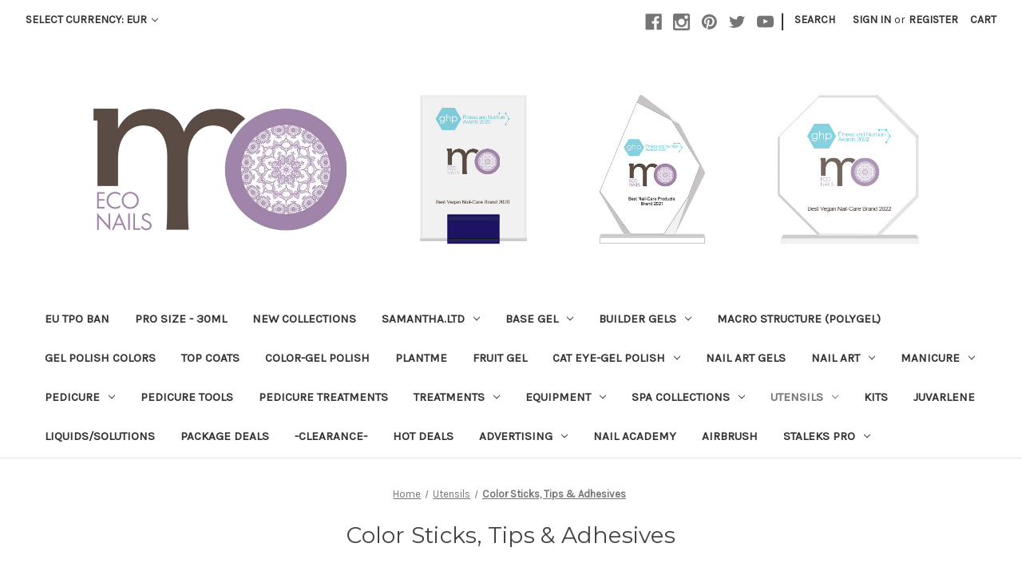

--- FILE ---
content_type: text/html; charset=UTF-8
request_url: https://monails.com/color-sticks-tips-adhesives/
body_size: 16527
content:


<!DOCTYPE html>
<html class="no-js" lang="en">
    <head>
        <title>Utensils - Color Sticks, Tips &amp; Adhesives - MO Nails International</title>
        <link rel="dns-prefetch preconnect" href="https://cdn11.bigcommerce.com/s-t2k5vhr" crossorigin><link rel="dns-prefetch preconnect" href="https://fonts.googleapis.com/" crossorigin><link rel="dns-prefetch preconnect" href="https://fonts.gstatic.com/" crossorigin>
        <meta name="keywords" content="Manicure, Pedicure, Gel Polish, Vegan Nail Gels, Nails, Brushes, Nail Equipment, UV Units, Files, Nail Art, Files, MO Nails, Foils, Nail Treatments, Nail Designs, Buy Online, Buy Products, Online Store, Nail Products Online, Nail Utensils, Nail Equipment, Cutters, Clippers, Nail Brushes, Display Stands, Nail Equipment Accessories, Nail Solutions, Body Treatments, Nail Treatment Accessories, Nail Art Gels, Nail Jewellery, Nail Art Paints"><link rel='canonical' href='https://monails.com/color-sticks-tips-adhesives/' /><meta name='platform' content='bigcommerce.stencil' />
        
        

        <link href="https://cdn11.bigcommerce.com/s-t2k5vhr/product_images/mo%20nails%20logo%20for%20site_favicon_new%20logo.png?t&#x3D;1479976669" rel="shortcut icon">
        <meta name="viewport" content="width=device-width, initial-scale=1">

        <script>
            document.documentElement.className = document.documentElement.className.replace('no-js', 'js');
        </script>

        <script>
    function browserSupportsAllFeatures() {
        return window.Promise
            && window.fetch
            && window.URL
            && window.URLSearchParams
            && window.WeakMap
            // object-fit support
            && ('objectFit' in document.documentElement.style);
    }

    function loadScript(src) {
        var js = document.createElement('script');
        js.src = src;
        js.onerror = function () {
            console.error('Failed to load polyfill script ' + src);
        };
        document.head.appendChild(js);
    }

    if (!browserSupportsAllFeatures()) {
        loadScript('https://cdn11.bigcommerce.com/s-t2k5vhr/stencil/07c96440-0161-013c-5fde-2620f992e0a5/dist/theme-bundle.polyfills.js');
    }
</script>
        <script>window.consentManagerTranslations = `{"locale":"en","locales":{"consent_manager.data_collection_warning":"en","consent_manager.accept_all_cookies":"en","consent_manager.gdpr_settings":"en","consent_manager.data_collection_preferences":"en","consent_manager.manage_data_collection_preferences":"en","consent_manager.use_data_by_cookies":"en","consent_manager.data_categories_table":"en","consent_manager.allow":"en","consent_manager.accept":"en","consent_manager.deny":"en","consent_manager.dismiss":"en","consent_manager.reject_all":"en","consent_manager.category":"en","consent_manager.purpose":"en","consent_manager.functional_category":"en","consent_manager.functional_purpose":"en","consent_manager.analytics_category":"en","consent_manager.analytics_purpose":"en","consent_manager.targeting_category":"en","consent_manager.advertising_category":"en","consent_manager.advertising_purpose":"en","consent_manager.essential_category":"en","consent_manager.esential_purpose":"en","consent_manager.yes":"en","consent_manager.no":"en","consent_manager.not_available":"en","consent_manager.cancel":"en","consent_manager.save":"en","consent_manager.back_to_preferences":"en","consent_manager.close_without_changes":"en","consent_manager.unsaved_changes":"en","consent_manager.by_using":"en","consent_manager.agree_on_data_collection":"en","consent_manager.change_preferences":"en","consent_manager.cancel_dialog_title":"en","consent_manager.privacy_policy":"en","consent_manager.allow_category_tracking":"en","consent_manager.disallow_category_tracking":"en"},"translations":{"consent_manager.data_collection_warning":"We use cookies (and other similar technologies) to collect data to improve your shopping experience.","consent_manager.accept_all_cookies":"Accept All Cookies","consent_manager.gdpr_settings":"Settings","consent_manager.data_collection_preferences":"Website Data Collection Preferences","consent_manager.manage_data_collection_preferences":"Manage Website Data Collection Preferences","consent_manager.use_data_by_cookies":" uses data collected by cookies and JavaScript libraries to improve your shopping experience.","consent_manager.data_categories_table":"The table below outlines how we use this data by category. To opt out of a category of data collection, select 'No' and save your preferences.","consent_manager.allow":"Allow","consent_manager.accept":"Accept","consent_manager.deny":"Deny","consent_manager.dismiss":"Dismiss","consent_manager.reject_all":"Reject all","consent_manager.category":"Category","consent_manager.purpose":"Purpose","consent_manager.functional_category":"Functional","consent_manager.functional_purpose":"Enables enhanced functionality, such as videos and live chat. If you do not allow these, then some or all of these functions may not work properly.","consent_manager.analytics_category":"Analytics","consent_manager.analytics_purpose":"Provide statistical information on site usage, e.g., web analytics so we can improve this website over time.","consent_manager.targeting_category":"Targeting","consent_manager.advertising_category":"Advertising","consent_manager.advertising_purpose":"Used to create profiles or personalize content to enhance your shopping experience.","consent_manager.essential_category":"Essential","consent_manager.esential_purpose":"Essential for the site and any requested services to work, but do not perform any additional or secondary function.","consent_manager.yes":"Yes","consent_manager.no":"No","consent_manager.not_available":"N/A","consent_manager.cancel":"Cancel","consent_manager.save":"Save","consent_manager.back_to_preferences":"Back to Preferences","consent_manager.close_without_changes":"You have unsaved changes to your data collection preferences. Are you sure you want to close without saving?","consent_manager.unsaved_changes":"You have unsaved changes","consent_manager.by_using":"By using our website, you're agreeing to our","consent_manager.agree_on_data_collection":"By using our website, you're agreeing to the collection of data as described in our ","consent_manager.change_preferences":"You can change your preferences at any time","consent_manager.cancel_dialog_title":"Are you sure you want to cancel?","consent_manager.privacy_policy":"Privacy Policy","consent_manager.allow_category_tracking":"Allow [CATEGORY_NAME] tracking","consent_manager.disallow_category_tracking":"Disallow [CATEGORY_NAME] tracking"}}`;</script>

        <script>
            window.lazySizesConfig = window.lazySizesConfig || {};
            window.lazySizesConfig.loadMode = 1;
        </script>
        <script async src="https://cdn11.bigcommerce.com/s-t2k5vhr/stencil/07c96440-0161-013c-5fde-2620f992e0a5/dist/theme-bundle.head_async.js"></script>
        
        <link href="https://fonts.googleapis.com/css?family=Montserrat:400%7CKarla:400&display=block" rel="stylesheet">
        
        <script async src="https://cdn11.bigcommerce.com/s-t2k5vhr/stencil/07c96440-0161-013c-5fde-2620f992e0a5/dist/theme-bundle.font.js"></script>

        <link data-stencil-stylesheet href="https://cdn11.bigcommerce.com/s-t2k5vhr/stencil/07c96440-0161-013c-5fde-2620f992e0a5/css/theme-2b71dfe0-43e9-013c-e0f8-1ab09e754f53.css" rel="stylesheet">

        <!-- Start Tracking Code for analytics_facebook -->

<script>
!function(f,b,e,v,n,t,s){if(f.fbq)return;n=f.fbq=function(){n.callMethod?n.callMethod.apply(n,arguments):n.queue.push(arguments)};if(!f._fbq)f._fbq=n;n.push=n;n.loaded=!0;n.version='2.0';n.queue=[];t=b.createElement(e);t.async=!0;t.src=v;s=b.getElementsByTagName(e)[0];s.parentNode.insertBefore(t,s)}(window,document,'script','https://connect.facebook.net/en_US/fbevents.js');

fbq('set', 'autoConfig', 'false', '692300678785077');
fbq('dataProcessingOptions', ['LDU'], 0, 0);
fbq('init', '692300678785077', {"external_id":""});
fbq('set', 'agent', 'bigcommerce', '692300678785077');

function trackEvents() {
    var pathName = window.location.pathname;

    fbq('track', 'PageView', {}, "");

    // Search events start -- only fire if the shopper lands on the /search.php page
    if (pathName.indexOf('/search.php') === 0 && getUrlParameter('search_query')) {
        fbq('track', 'Search', {
            content_type: 'product_group',
            content_ids: [],
            search_string: getUrlParameter('search_query')
        });
    }
    // Search events end

    // Wishlist events start -- only fire if the shopper attempts to add an item to their wishlist
    if (pathName.indexOf('/wishlist.php') === 0 && getUrlParameter('added_product_id')) {
        fbq('track', 'AddToWishlist', {
            content_type: 'product_group',
            content_ids: []
        });
    }
    // Wishlist events end

    // Lead events start -- only fire if the shopper subscribes to newsletter
    if (pathName.indexOf('/subscribe.php') === 0 && getUrlParameter('result') === 'success') {
        fbq('track', 'Lead', {});
    }
    // Lead events end

    // Registration events start -- only fire if the shopper registers an account
    if (pathName.indexOf('/login.php') === 0 && getUrlParameter('action') === 'account_created') {
        fbq('track', 'CompleteRegistration', {}, "");
    }
    // Registration events end

    

    function getUrlParameter(name) {
        var cleanName = name.replace(/[\[]/, '\[').replace(/[\]]/, '\]');
        var regex = new RegExp('[\?&]' + cleanName + '=([^&#]*)');
        var results = regex.exec(window.location.search);
        return results === null ? '' : decodeURIComponent(results[1].replace(/\+/g, ' '));
    }
}

if (window.addEventListener) {
    window.addEventListener("load", trackEvents, false)
}
</script>
<noscript><img height="1" width="1" style="display:none" alt="null" src="https://www.facebook.com/tr?id=692300678785077&ev=PageView&noscript=1&a=plbigcommerce1.2&eid="/></noscript>

<!-- End Tracking Code for analytics_facebook -->

<!-- Start Tracking Code for analytics_googleanalytics -->

<script>
  (function(i,s,o,g,r,a,m){i['GoogleAnalyticsObject']=r;i[r]=i[r]||function(){
  (i[r].q=i[r].q||[]).push(arguments)},i[r].l=1*new Date();a=s.createElement(o),
  m=s.getElementsByTagName(o)[0];a.async=1;a.src=g;m.parentNode.insertBefore(a,m)
  })(window,document,'script','https://www.google-analytics.com/analytics.js','ga');

  ga('create', 'UA-77472708-1', 'auto');
  ga('send', 'pageview');

</script>

<script>
    (function(i,s,o,g,r,a,m){i['GoogleAnalyticsObject']=r;i[r]=i[r]||function(){
    (i[r].q=i[r].q||[]).push(arguments)},i[r].l=1*new Date();a=s.createElement(o),
    m=s.getElementsByTagName(o)[0];a.async=1;a.src=g;m.parentNode.insertBefore(a,m)
    })(window,document,'script','//www.google-analytics.com/analytics.js','ga');

    ga('create', 'UA-77472708-1', 'www.monails.com');
    ga('send', 'pageview');
    ga('require', 'ecommerce', 'ecommerce.js');

    function trackEcommerce() {
    this._addTrans = addTrans;
    this._addItem = addItems;
    this._trackTrans = trackTrans;
    }
    function addTrans(orderID,store,total,tax,shipping,city,state,country) {
    ga('ecommerce:addTransaction', {
        'id': orderID,
        'affiliation': store,
        'revenue': total,
        'tax': tax,
        'shipping': shipping,
        'city': city,
        'state': state,
        'country': country
    });
    }
    function addItems(orderID,sku,product,variation,price,qty) {
    ga('ecommerce:addItem', {
        'id': orderID,
        'sku': sku,
        'name': product,
        'category': variation,
        'price': price,
        'quantity': qty
    });
    }
    function trackTrans() {
        ga('ecommerce:send');
    }
    var pageTracker = new trackEcommerce();
</script>
<script src="https://conduit.mailchimpapp.com/js/stores/store_r3zy72569b7vmtfkvgvs/conduit.js"></script>

<!-- End Tracking Code for analytics_googleanalytics -->


<script type="text/javascript" src="https://checkout-sdk.bigcommerce.com/v1/loader.js" defer ></script>
<script type="text/javascript">
fbq('track', 'ViewCategory', {"content_ids":["483","411","351","336","331","330","325","324","316","297","232","172"],"content_type":"product_group","content_category":"Color Sticks, Tips &amp; Adhesives"});
</script>
<script type="text/javascript">
var BCData = {};
</script>

    </head>
    <body>
        <svg data-src="https://cdn11.bigcommerce.com/s-t2k5vhr/stencil/07c96440-0161-013c-5fde-2620f992e0a5/img/icon-sprite.svg" class="icons-svg-sprite"></svg>

        <a href="#main-content" class="skip-to-main-link">Skip to main content</a>
<header class="header" role="banner">
    <a href="#" class="mobileMenu-toggle" data-mobile-menu-toggle="menu">
        <span class="mobileMenu-toggleIcon">Toggle menu</span>
    </a>
    <nav class="navUser">
        <ul class="navUser-section">
    <li class="navUser-item">
        <a class="navUser-action navUser-action--currencySelector has-dropdown"
           href="#"
           data-dropdown="currencySelection"
           aria-controls="currencySelection"
           aria-expanded="false"
        >
            Select Currency: EUR
            <i class="icon" aria-hidden="true">
                <svg>
                    <use href="#icon-chevron-down" />
                </svg>
            </i>
        </a>
        <ul class="dropdown-menu" id="currencySelection" data-dropdown-content aria-hidden="true" tabindex="-1">
            <li class="dropdown-menu-item">
                <a href="https://monails.com/color-sticks-tips-adhesives/?setCurrencyId=1"
                   data-currency-code="EUR"
                   data-cart-currency-switch-url="/cart/change-currency"
                   data-warning="Promotions and gift certificates that don&#x27;t apply to the new currency will be removed from your cart. Are you sure you want to continue?"
                >
                    <strong>Euro</strong>
                </a>
            </li>
            <li class="dropdown-menu-item">
                <a href="https://monails.com/color-sticks-tips-adhesives/?setCurrencyId=2"
                   data-currency-code="USD"
                   data-cart-currency-switch-url="/cart/change-currency"
                   data-warning="Promotions and gift certificates that don&#x27;t apply to the new currency will be removed from your cart. Are you sure you want to continue?"
                >
                    US Dollars
                </a>
            </li>
            <li class="dropdown-menu-item">
                <a href="https://monails.com/color-sticks-tips-adhesives/?setCurrencyId=3"
                   data-currency-code="AUD"
                   data-cart-currency-switch-url="/cart/change-currency"
                   data-warning="Promotions and gift certificates that don&#x27;t apply to the new currency will be removed from your cart. Are you sure you want to continue?"
                >
                    Australian Dollar
                </a>
            </li>
            <li class="dropdown-menu-item">
                <a href="https://monails.com/color-sticks-tips-adhesives/?setCurrencyId=4"
                   data-currency-code="GBP"
                   data-cart-currency-switch-url="/cart/change-currency"
                   data-warning="Promotions and gift certificates that don&#x27;t apply to the new currency will be removed from your cart. Are you sure you want to continue?"
                >
                    Pound Sterling
                </a>
            </li>
            <li class="dropdown-menu-item">
                <a href="https://monails.com/color-sticks-tips-adhesives/?setCurrencyId=5"
                   data-currency-code="JPY"
                   data-cart-currency-switch-url="/cart/change-currency"
                   data-warning="Promotions and gift certificates that don&#x27;t apply to the new currency will be removed from your cart. Are you sure you want to continue?"
                >
                    Japanese Yen
                </a>
            </li>
            <li class="dropdown-menu-item">
                <a href="https://monails.com/color-sticks-tips-adhesives/?setCurrencyId=6"
                   data-currency-code="BHD"
                   data-cart-currency-switch-url="/cart/change-currency"
                   data-warning="Promotions and gift certificates that don&#x27;t apply to the new currency will be removed from your cart. Are you sure you want to continue?"
                >
                    Bahraini Dinar
                </a>
            </li>
            <li class="dropdown-menu-item">
                <a href="https://monails.com/color-sticks-tips-adhesives/?setCurrencyId=7"
                   data-currency-code="KWD"
                   data-cart-currency-switch-url="/cart/change-currency"
                   data-warning="Promotions and gift certificates that don&#x27;t apply to the new currency will be removed from your cart. Are you sure you want to continue?"
                >
                    Kuwaiti Dinar
                </a>
            </li>
            <li class="dropdown-menu-item">
                <a href="https://monails.com/color-sticks-tips-adhesives/?setCurrencyId=8"
                   data-currency-code="CAD"
                   data-cart-currency-switch-url="/cart/change-currency"
                   data-warning="Promotions and gift certificates that don&#x27;t apply to the new currency will be removed from your cart. Are you sure you want to continue?"
                >
                    Canadian Dollar
                </a>
            </li>
            <li class="dropdown-menu-item">
                <a href="https://monails.com/color-sticks-tips-adhesives/?setCurrencyId=9"
                   data-currency-code="HKD"
                   data-cart-currency-switch-url="/cart/change-currency"
                   data-warning="Promotions and gift certificates that don&#x27;t apply to the new currency will be removed from your cart. Are you sure you want to continue?"
                >
                    Hong Kong Dollar
                </a>
            </li>
            <li class="dropdown-menu-item">
                <a href="https://monails.com/color-sticks-tips-adhesives/?setCurrencyId=10"
                   data-currency-code="KYD"
                   data-cart-currency-switch-url="/cart/change-currency"
                   data-warning="Promotions and gift certificates that don&#x27;t apply to the new currency will be removed from your cart. Are you sure you want to continue?"
                >
                    Cayman Islands Dollar
                </a>
            </li>
            <li class="dropdown-menu-item">
                <a href="https://monails.com/color-sticks-tips-adhesives/?setCurrencyId=11"
                   data-currency-code="CHF"
                   data-cart-currency-switch-url="/cart/change-currency"
                   data-warning="Promotions and gift certificates that don&#x27;t apply to the new currency will be removed from your cart. Are you sure you want to continue?"
                >
                    Swiss Franc
                </a>
            </li>
            <li class="dropdown-menu-item">
                <a href="https://monails.com/color-sticks-tips-adhesives/?setCurrencyId=12"
                   data-currency-code="ZAR"
                   data-cart-currency-switch-url="/cart/change-currency"
                   data-warning="Promotions and gift certificates that don&#x27;t apply to the new currency will be removed from your cart. Are you sure you want to continue?"
                >
                    South African Rand
                </a>
            </li>
        </ul>
    </li>
</ul>

    <ul class="navUser-section navUser-section--alt">
        <li class="navUser-item">
            <a class="navUser-action navUser-item--compare"
               href="/compare"
               data-compare-nav
               aria-label="Compare"
            >
                Compare <span class="countPill countPill--positive countPill--alt"></span>
            </a>
        </li>
            <li class="navUser-item navUser-item--social">
                    <ul class="socialLinks socialLinks--alt">
            <li class="socialLinks-item">
                <a class="icon icon--facebook"
                   href="https://www.facebook.com/MONails.International/"
                   target="_blank"
                   rel="noopener"
                   title="Facebook"
                >
                    <span class="aria-description--hidden">Facebook</span>
                    <svg>
                        <use href="#icon-facebook"/>
                    </svg>
                </a>
            </li>
            <li class="socialLinks-item">
                <a class="icon icon--instagram"
                   href="https://www.instagram.com/monails.brand/?hl&#x3D;en"
                   target="_blank"
                   rel="noopener"
                   title="Instagram"
                >
                    <span class="aria-description--hidden">Instagram</span>
                    <svg>
                        <use href="#icon-instagram"/>
                    </svg>
                </a>
            </li>
            <li class="socialLinks-item">
                <a class="icon icon--pinterest"
                   href="https://www.pinterest.com/monailsintl"
                   target="_blank"
                   rel="noopener"
                   title="Pinterest"
                >
                    <span class="aria-description--hidden">Pinterest</span>
                    <svg>
                        <use href="#icon-pinterest"/>
                    </svg>
                </a>
            </li>
            <li class="socialLinks-item">
                <a class="icon icon--twitter"
                   href="https://twitter.com/MONails_Intl"
                   target="_blank"
                   rel="noopener"
                   title="Twitter"
                >
                    <span class="aria-description--hidden">Twitter</span>
                    <svg>
                        <use href="#icon-twitter"/>
                    </svg>
                </a>
            </li>
            <li class="socialLinks-item">
                <a class="icon icon--youtube"
                   href="https://www.youtube.com/channel/UCugPCizbZJysOQ1VJDviBsQ"
                   target="_blank"
                   rel="noopener"
                   title="Youtube"
                >
                    <span class="aria-description--hidden">Youtube</span>
                    <svg>
                        <use href="#icon-youtube"/>
                    </svg>
                </a>
            </li>
    </ul>
            </li>
            <li class="navUser-item navUser-item--divider">|</li>
        <li class="navUser-item">
            <button class="navUser-action navUser-action--quickSearch"
               type="button"
               id="quick-search-expand"
               data-search="quickSearch"
               aria-controls="quickSearch"
               aria-label="Search"
            >
                Search
            </button>
        </li>
        <li class="navUser-item navUser-item--account">
                <a class="navUser-action"
                   href="/login.php"
                   aria-label="Sign in"
                >
                    Sign in
                </a>
                    <span class="navUser-or">or</span>
                    <a class="navUser-action"
                       href="/login.php?action&#x3D;create_account"
                       aria-label="Register"
                    >
                        Register
                    </a>
        </li>
        <li class="navUser-item navUser-item--cart">
            <a class="navUser-action"
               data-cart-preview
               data-dropdown="cart-preview-dropdown"
               data-options="align:right"
               href="/cart.php"
               aria-label="Cart with 0 items"
            >
                <span class="navUser-item-cartLabel">Cart</span>
                <span class="countPill cart-quantity"></span>
            </a>

            <div class="dropdown-menu" id="cart-preview-dropdown" data-dropdown-content aria-hidden="true"></div>
        </li>
    </ul>
    <div class="dropdown dropdown--quickSearch" id="quickSearch" aria-hidden="true" data-prevent-quick-search-close>
        <div class="container">
    <form class="form" onsubmit="return false" data-url="/search.php" data-quick-search-form>
        <fieldset class="form-fieldset">
            <div class="form-field">
                <label class="is-srOnly" for="nav-quick-search">Search</label>
                <input class="form-input"
                       data-search-quick
                       name="nav-quick-search"
                       id="nav-quick-search"
                       data-error-message="Search field cannot be empty."
                       placeholder="Search the store"
                       autocomplete="off"
                >
            </div>
        </fieldset>
    </form>
    <section class="quickSearchResults" data-bind="html: results"></section>
    <p role="status"
       aria-live="polite"
       class="aria-description--hidden"
       data-search-aria-message-predefined-text="product results for"
    ></p>
</div>
    </div>
</nav>

        <div class="header-logo header-logo--center">
            <a href="https://monails.com/" class="header-logo__link" data-header-logo-link>
        <img class="header-logo-image-unknown-size"
             src="https://cdn11.bigcommerce.com/s-t2k5vhr/images/stencil/original/website-headerthinner_1672216062__30858.original.jpg"
             alt="MO Nails International"
             title="MO Nails International">
</a>
        </div>
    <div class="navPages-container" id="menu" data-menu>
        <nav class="navPages">
    <div class="navPages-quickSearch">
        <div class="container">
    <form class="form" onsubmit="return false" data-url="/search.php" data-quick-search-form>
        <fieldset class="form-fieldset">
            <div class="form-field">
                <label class="is-srOnly" for="nav-menu-quick-search">Search</label>
                <input class="form-input"
                       data-search-quick
                       name="nav-menu-quick-search"
                       id="nav-menu-quick-search"
                       data-error-message="Search field cannot be empty."
                       placeholder="Search the store"
                       autocomplete="off"
                >
            </div>
        </fieldset>
    </form>
    <section class="quickSearchResults" data-bind="html: results"></section>
    <p role="status"
       aria-live="polite"
       class="aria-description--hidden"
       data-search-aria-message-predefined-text="product results for"
    ></p>
</div>
    </div>
    <ul class="navPages-list">
            <li class="navPages-item">
                <a class="navPages-action"
   href="https://monails.com/eu-tpo-ban/"
   aria-label="EU TPO Ban"
>
    EU TPO Ban
</a>
            </li>
            <li class="navPages-item">
                <a class="navPages-action"
   href="https://monails.com/pro-size-30ml/"
   aria-label="PRO SIZE - 30ml "
>
    PRO SIZE - 30ml 
</a>
            </li>
            <li class="navPages-item">
                <a class="navPages-action"
   href="https://monails.com/new-collections/"
   aria-label="NEW COLLECTIONS "
>
    NEW COLLECTIONS 
</a>
            </li>
            <li class="navPages-item">
                <a class="navPages-action has-subMenu"
   href="https://monails.com/samantha-ltd/"
   data-collapsible="navPages-83"
>
    Samantha.ltd
    <i class="icon navPages-action-moreIcon" aria-hidden="true">
        <svg><use href="#icon-chevron-down" /></svg>
    </i>
</a>
<div class="navPage-subMenu" id="navPages-83" aria-hidden="true" tabindex="-1">
    <ul class="navPage-subMenu-list">
        <li class="navPage-subMenu-item">
            <a class="navPage-subMenu-action navPages-action"
               href="https://monails.com/samantha-ltd/"
               aria-label="All Samantha.ltd"
            >
                All Samantha.ltd
            </a>
        </li>
            <li class="navPage-subMenu-item">
                    <a class="navPage-subMenu-action navPages-action"
                       href="https://monails.com/white-colors/"
                       aria-label="White Colors "
                    >
                        White Colors 
                    </a>
            </li>
    </ul>
</div>
            </li>
            <li class="navPages-item">
                <a class="navPages-action has-subMenu"
   href="https://monails.com/base-gel/"
   data-collapsible="navPages-106"
>
    BASE GEL 
    <i class="icon navPages-action-moreIcon" aria-hidden="true">
        <svg><use href="#icon-chevron-down" /></svg>
    </i>
</a>
<div class="navPage-subMenu" id="navPages-106" aria-hidden="true" tabindex="-1">
    <ul class="navPage-subMenu-list">
        <li class="navPage-subMenu-item">
            <a class="navPage-subMenu-action navPages-action"
               href="https://monails.com/base-gel/"
               aria-label="All BASE GEL "
            >
                All BASE GEL 
            </a>
        </li>
            <li class="navPage-subMenu-item">
                    <a class="navPage-subMenu-action navPages-action"
                       href="https://monails.com/clear-overlay-base-gel/"
                       aria-label="CLEAR OVERLAY BASE GEL "
                    >
                        CLEAR OVERLAY BASE GEL 
                    </a>
            </li>
            <li class="navPage-subMenu-item">
                    <a class="navPage-subMenu-action navPages-action"
                       href="https://monails.com/overlay-base-gel-in-colors/"
                       aria-label="OVERLAY BASE GEL IN COLORS "
                    >
                        OVERLAY BASE GEL IN COLORS 
                    </a>
            </li>
            <li class="navPage-subMenu-item">
                    <a class="navPage-subMenu-action navPages-action"
                       href="https://monails.com/gel-polish-base-hybrid/"
                       aria-label="GEL POLISH BASE - HYBRID "
                    >
                        GEL POLISH BASE - HYBRID 
                    </a>
            </li>
    </ul>
</div>
            </li>
            <li class="navPages-item">
                <a class="navPages-action has-subMenu"
   href="https://monails.com/builder-gels-1/"
   data-collapsible="navPages-101"
>
    BUILDER GELS 
    <i class="icon navPages-action-moreIcon" aria-hidden="true">
        <svg><use href="#icon-chevron-down" /></svg>
    </i>
</a>
<div class="navPage-subMenu" id="navPages-101" aria-hidden="true" tabindex="-1">
    <ul class="navPage-subMenu-list">
        <li class="navPage-subMenu-item">
            <a class="navPage-subMenu-action navPages-action"
               href="https://monails.com/builder-gels-1/"
               aria-label="All BUILDER GELS "
            >
                All BUILDER GELS 
            </a>
        </li>
            <li class="navPage-subMenu-item">
                    <a class="navPage-subMenu-action navPages-action"
                       href="https://monails.com/mo-duet-builder-gels/"
                       aria-label="MO Duet Builder Gels "
                    >
                        MO Duet Builder Gels 
                    </a>
            </li>
            <li class="navPage-subMenu-item">
                    <a class="navPage-subMenu-action navPages-action"
                       href="https://monails.com/mo-duet-love-collection/"
                       aria-label="MO Duet LOVE Collection "
                    >
                        MO Duet LOVE Collection 
                    </a>
            </li>
    </ul>
</div>
            </li>
            <li class="navPages-item">
                <a class="navPages-action"
   href="https://monails.com/macro-structure-polygel/"
   aria-label="MACRO STRUCTURE (POLYGEL)"
>
    MACRO STRUCTURE (POLYGEL)
</a>
            </li>
            <li class="navPages-item">
                <a class="navPages-action"
   href="https://monails.com/gel-polish-colors/"
   aria-label="GEL POLISH COLORS "
>
    GEL POLISH COLORS 
</a>
            </li>
            <li class="navPages-item">
                <a class="navPages-action"
   href="https://monails.com/top-coats/"
   aria-label="TOP COATS "
>
    TOP COATS 
</a>
            </li>
            <li class="navPages-item">
                <a class="navPages-action"
   href="https://monails.com/gel-polish-color/"
   aria-label="COLOR-GEL POLISH "
>
    COLOR-GEL POLISH 
</a>
            </li>
            <li class="navPages-item">
                <a class="navPages-action"
   href="https://monails.com/plantme/"
   aria-label="PLANTme"
>
    PLANTme
</a>
            </li>
            <li class="navPages-item">
                <a class="navPages-action"
   href="https://monails.com/fruit-gel/"
   aria-label="FRUIT GEL "
>
    FRUIT GEL 
</a>
            </li>
            <li class="navPages-item">
                <a class="navPages-action has-subMenu"
   href="https://monails.com/cat-eye-gel-polish/"
   data-collapsible="navPages-107"
>
    CAT EYE-GEL POLISH 
    <i class="icon navPages-action-moreIcon" aria-hidden="true">
        <svg><use href="#icon-chevron-down" /></svg>
    </i>
</a>
<div class="navPage-subMenu" id="navPages-107" aria-hidden="true" tabindex="-1">
    <ul class="navPage-subMenu-list">
        <li class="navPage-subMenu-item">
            <a class="navPage-subMenu-action navPages-action"
               href="https://monails.com/cat-eye-gel-polish/"
               aria-label="All CAT EYE-GEL POLISH "
            >
                All CAT EYE-GEL POLISH 
            </a>
        </li>
            <li class="navPage-subMenu-item">
                    <a class="navPage-subMenu-action navPages-action"
                       href="https://monails.com/cat-eye-magnets/"
                       aria-label="PLANTme CAT EYE GEL POLISH "
                    >
                        PLANTme CAT EYE GEL POLISH 
                    </a>
            </li>
            <li class="navPage-subMenu-item">
                    <a class="navPage-subMenu-action navPages-action"
                       href="https://monails.com/cat-eye-gel-magnets/"
                       aria-label="CAT-EYE GEL MAGNETS "
                    >
                        CAT-EYE GEL MAGNETS 
                    </a>
            </li>
            <li class="navPage-subMenu-item">
                    <a class="navPage-subMenu-action navPages-action"
                       href="https://monails.com/last-of-the-range-cat-eye-gel/"
                       aria-label="*LAST OF THE RANGE* CAT EYE GEL "
                    >
                        *LAST OF THE RANGE* CAT EYE GEL 
                    </a>
            </li>
    </ul>
</div>
            </li>
            <li class="navPages-item">
                <a class="navPages-action"
   href="https://monails.com/nail-art-gels-1/"
   aria-label="NAIL ART GELS "
>
    NAIL ART GELS 
</a>
            </li>
            <li class="navPages-item">
                <a class="navPages-action has-subMenu"
   href="https://monails.com/nail-art/"
   data-collapsible="navPages-42"
>
    Nail Art
    <i class="icon navPages-action-moreIcon" aria-hidden="true">
        <svg><use href="#icon-chevron-down" /></svg>
    </i>
</a>
<div class="navPage-subMenu" id="navPages-42" aria-hidden="true" tabindex="-1">
    <ul class="navPage-subMenu-list">
        <li class="navPage-subMenu-item">
            <a class="navPage-subMenu-action navPages-action"
               href="https://monails.com/nail-art/"
               aria-label="All Nail Art"
            >
                All Nail Art
            </a>
        </li>
            <li class="navPage-subMenu-item">
                    <a class="navPage-subMenu-action navPages-action"
                       href="https://monails.com/foils-1/"
                       aria-label="Foils"
                    >
                        Foils
                    </a>
            </li>
            <li class="navPage-subMenu-item">
                    <a class="navPage-subMenu-action navPages-action"
                       href="https://monails.com/nail-art-1/"
                       aria-label="Nail Art"
                    >
                        Nail Art
                    </a>
            </li>
            <li class="navPage-subMenu-item">
                    <a class="navPage-subMenu-action navPages-action"
                       href="https://monails.com/nail-art-gels/"
                       aria-label="Nail Art Gels"
                    >
                        Nail Art Gels
                    </a>
            </li>
            <li class="navPage-subMenu-item">
                    <a class="navPage-subMenu-action navPages-action"
                       href="https://monails.com/nail-art-paints/"
                       aria-label="Nail Art Paints"
                    >
                        Nail Art Paints
                    </a>
            </li>
    </ul>
</div>
            </li>
            <li class="navPages-item">
                <a class="navPages-action has-subMenu"
   href="https://monails.com/products/"
   data-collapsible="navPages-30"
>
    MANICURE
    <i class="icon navPages-action-moreIcon" aria-hidden="true">
        <svg><use href="#icon-chevron-down" /></svg>
    </i>
</a>
<div class="navPage-subMenu" id="navPages-30" aria-hidden="true" tabindex="-1">
    <ul class="navPage-subMenu-list">
        <li class="navPage-subMenu-item">
            <a class="navPage-subMenu-action navPages-action"
               href="https://monails.com/products/"
               aria-label="All MANICURE"
            >
                All MANICURE
            </a>
        </li>
            <li class="navPage-subMenu-item">
                    <a class="navPage-subMenu-action navPages-action"
                       href="https://monails.com/manicure/"
                       aria-label="Manicure"
                    >
                        Manicure
                    </a>
            </li>
            <li class="navPage-subMenu-item">
                    <a class="navPage-subMenu-action navPages-action"
                       href="https://monails.com/nail-polish/"
                       aria-label="Nail Polish"
                    >
                        Nail Polish
                    </a>
            </li>
            <li class="navPage-subMenu-item">
                    <a class="navPage-subMenu-action navPages-action"
                       href="https://monails.com/solutions/"
                       aria-label="Solutions"
                    >
                        Solutions
                    </a>
            </li>
    </ul>
</div>
            </li>
            <li class="navPages-item">
                <a class="navPages-action has-subMenu"
   href="https://monails.com/pedicure-1/"
   data-collapsible="navPages-109"
>
    PEDICURE 
    <i class="icon navPages-action-moreIcon" aria-hidden="true">
        <svg><use href="#icon-chevron-down" /></svg>
    </i>
</a>
<div class="navPage-subMenu" id="navPages-109" aria-hidden="true" tabindex="-1">
    <ul class="navPage-subMenu-list">
        <li class="navPage-subMenu-item">
            <a class="navPage-subMenu-action navPages-action"
               href="https://monails.com/pedicure-1/"
               aria-label="All PEDICURE "
            >
                All PEDICURE 
            </a>
        </li>
            <li class="navPage-subMenu-item">
                    <a class="navPage-subMenu-action navPages-action"
                       href="https://monails.com/foot-cream/"
                       aria-label="FOOT CREAM "
                    >
                        FOOT CREAM 
                    </a>
            </li>
            <li class="navPage-subMenu-item">
                    <a class="navPage-subMenu-action navPages-action"
                       href="https://monails.com/foot-masks/"
                       aria-label="FOOT MASKS "
                    >
                        FOOT MASKS 
                    </a>
            </li>
            <li class="navPage-subMenu-item">
                    <a class="navPage-subMenu-action navPages-action"
                       href="https://monails.com/foot-salts-1/"
                       aria-label="FOOT SALTS "
                    >
                        FOOT SALTS 
                    </a>
            </li>
            <li class="navPage-subMenu-item">
                    <a class="navPage-subMenu-action navPages-action"
                       href="https://monails.com/foot-salts/"
                       aria-label="FOOT SALTS - SEA ROCK"
                    >
                        FOOT SALTS - SEA ROCK
                    </a>
            </li>
            <li class="navPage-subMenu-item">
                    <a class="navPage-subMenu-action navPages-action"
                       href="https://monails.com/foot-scrubs/"
                       aria-label="FOOT SCRUBS "
                    >
                        FOOT SCRUBS 
                    </a>
            </li>
            <li class="navPage-subMenu-item">
                    <a class="navPage-subMenu-action navPages-action"
                       href="https://monails.com/foot-soap-flowers/"
                       aria-label="FOOT SOAP FLOWERS "
                    >
                        FOOT SOAP FLOWERS 
                    </a>
            </li>
            <li class="navPage-subMenu-item">
                    <a class="navPage-subMenu-action navPages-action"
                       href="https://monails.com/massage-oils/"
                       aria-label="MASSAGE OILS "
                    >
                        MASSAGE OILS 
                    </a>
            </li>
    </ul>
</div>
            </li>
            <li class="navPages-item">
                <a class="navPages-action"
   href="https://monails.com/pedicure-tools/"
   aria-label="PEDICURE TOOLS "
>
    PEDICURE TOOLS 
</a>
            </li>
            <li class="navPages-item">
                <a class="navPages-action"
   href="https://monails.com/pedicure-treatments/"
   aria-label="PEDICURE TREATMENTS "
>
    PEDICURE TREATMENTS 
</a>
            </li>
            <li class="navPages-item">
                <a class="navPages-action has-subMenu"
   href="https://monails.com/treatments"
   data-collapsible="navPages-59"
>
    Treatments
    <i class="icon navPages-action-moreIcon" aria-hidden="true">
        <svg><use href="#icon-chevron-down" /></svg>
    </i>
</a>
<div class="navPage-subMenu" id="navPages-59" aria-hidden="true" tabindex="-1">
    <ul class="navPage-subMenu-list">
        <li class="navPage-subMenu-item">
            <a class="navPage-subMenu-action navPages-action"
               href="https://monails.com/treatments"
               aria-label="All Treatments"
            >
                All Treatments
            </a>
        </li>
            <li class="navPage-subMenu-item">
                    <a class="navPage-subMenu-action navPages-action"
                       href="https://monails.com/accessories/"
                       aria-label="Accessories "
                    >
                        Accessories 
                    </a>
            </li>
    </ul>
</div>
            </li>
            <li class="navPages-item">
                <a class="navPages-action has-subMenu"
   href="https://monails.com/equipment/"
   data-collapsible="navPages-41"
>
    Equipment
    <i class="icon navPages-action-moreIcon" aria-hidden="true">
        <svg><use href="#icon-chevron-down" /></svg>
    </i>
</a>
<div class="navPage-subMenu" id="navPages-41" aria-hidden="true" tabindex="-1">
    <ul class="navPage-subMenu-list">
        <li class="navPage-subMenu-item">
            <a class="navPage-subMenu-action navPages-action"
               href="https://monails.com/equipment/"
               aria-label="All Equipment"
            >
                All Equipment
            </a>
        </li>
            <li class="navPage-subMenu-item">
                    <a class="navPage-subMenu-action navPages-action"
                       href="https://monails.com/display-stands/"
                       aria-label="Display Stands"
                    >
                        Display Stands
                    </a>
            </li>
            <li class="navPage-subMenu-item">
                    <a class="navPage-subMenu-action navPages-action"
                       href="https://monails.com/drills-e-files/"
                       aria-label="DRILLS - E-FILES "
                    >
                        DRILLS - E-FILES 
                    </a>
            </li>
            <li class="navPage-subMenu-item">
                    <a class="navPage-subMenu-action navPages-action"
                       href="https://monails.com/dust-collectors/"
                       aria-label="DUST COLLECTORS "
                    >
                        DUST COLLECTORS 
                    </a>
            </li>
            <li class="navPage-subMenu-item">
                    <a class="navPage-subMenu-action navPages-action"
                       href="https://monails.com/equipment-1/"
                       aria-label="Equipment"
                    >
                        Equipment
                    </a>
            </li>
            <li class="navPage-subMenu-item">
                    <a class="navPage-subMenu-action navPages-action"
                       href="https://monails.com/equipment-accessories/"
                       aria-label="Nail Drill Bits "
                    >
                        Nail Drill Bits 
                    </a>
            </li>
            <li class="navPage-subMenu-item">
                    <a class="navPage-subMenu-action navPages-action"
                       href="https://monails.com/sterilizing/"
                       aria-label="STERILIZING "
                    >
                        STERILIZING 
                    </a>
            </li>
    </ul>
</div>
            </li>
            <li class="navPages-item">
                <a class="navPages-action has-subMenu"
   href="https://monails.com/spa-collections/"
   data-collapsible="navPages-118"
>
    SPA COLLECTIONS 
    <i class="icon navPages-action-moreIcon" aria-hidden="true">
        <svg><use href="#icon-chevron-down" /></svg>
    </i>
</a>
<div class="navPage-subMenu" id="navPages-118" aria-hidden="true" tabindex="-1">
    <ul class="navPage-subMenu-list">
        <li class="navPage-subMenu-item">
            <a class="navPage-subMenu-action navPages-action"
               href="https://monails.com/spa-collections/"
               aria-label="All SPA COLLECTIONS "
            >
                All SPA COLLECTIONS 
            </a>
        </li>
            <li class="navPage-subMenu-item">
                    <a class="navPage-subMenu-action navPages-action"
                       href="https://monails.com/hydrating-oils/"
                       aria-label="HYDRATING OILS "
                    >
                        HYDRATING OILS 
                    </a>
            </li>
            <li class="navPage-subMenu-item">
                    <a class="navPage-subMenu-action navPages-action"
                       href="https://monails.com/relaxing-pedi-salts/"
                       aria-label="RELAXING PEDI SALTS "
                    >
                        RELAXING PEDI SALTS 
                    </a>
            </li>
            <li class="navPage-subMenu-item">
                    <a class="navPage-subMenu-action navPages-action"
                       href="https://monails.com/spearmint-eucalyptus/"
                       aria-label="SPEARMINT EUCALYPTUS "
                    >
                        SPEARMINT EUCALYPTUS 
                    </a>
            </li>
            <li class="navPage-subMenu-item">
                    <a class="navPage-subMenu-action navPages-action"
                       href="https://monails.com/lavender-collection/"
                       aria-label="LAVENDER COLLECTION "
                    >
                        LAVENDER COLLECTION 
                    </a>
            </li>
            <li class="navPage-subMenu-item">
                    <a class="navPage-subMenu-action navPages-action"
                       href="https://monails.com/rose-collection/"
                       aria-label="ROSE COLLECTION "
                    >
                        ROSE COLLECTION 
                    </a>
            </li>
            <li class="navPage-subMenu-item">
                    <a class="navPage-subMenu-action navPages-action"
                       href="https://monails.com/tropical-citrus/"
                       aria-label="TROPICAL CITRUS "
                    >
                        TROPICAL CITRUS 
                    </a>
            </li>
            <li class="navPage-subMenu-item">
                    <a class="navPage-subMenu-action navPages-action"
                       href="https://monails.com/moisturizing-lotions/"
                       aria-label="MOISTURIZING LOTIONS "
                    >
                        MOISTURIZING LOTIONS 
                    </a>
            </li>
    </ul>
</div>
            </li>
            <li class="navPages-item">
                <a class="navPages-action has-subMenu activePage"
   href="https://monails.com/utensils/"
   data-collapsible="navPages-40"
>
    Utensils
    <i class="icon navPages-action-moreIcon" aria-hidden="true">
        <svg><use href="#icon-chevron-down" /></svg>
    </i>
</a>
<div class="navPage-subMenu" id="navPages-40" aria-hidden="true" tabindex="-1">
    <ul class="navPage-subMenu-list">
        <li class="navPage-subMenu-item">
            <a class="navPage-subMenu-action navPages-action"
               href="https://monails.com/utensils/"
               aria-label="All Utensils"
            >
                All Utensils
            </a>
        </li>
            <li class="navPage-subMenu-item">
                    <a class="navPage-subMenu-action navPages-action"
                       href="https://monails.com/buffs-files/"
                       aria-label="Buffs &amp; Files"
                    >
                        Buffs &amp; Files
                    </a>
            </li>
            <li class="navPage-subMenu-item">
                    <a class="navPage-subMenu-action navPages-action activePage"
                       href="https://monails.com/color-sticks-tips-adhesives/"
                       aria-label="Color Sticks, Tips &amp; Adhesives"
                    >
                        Color Sticks, Tips &amp; Adhesives
                    </a>
            </li>
            <li class="navPage-subMenu-item">
                    <a class="navPage-subMenu-action navPages-action"
                       href="https://monails.com/cutters-clippers/"
                       aria-label="Cutters &amp; Clippers"
                    >
                        Cutters &amp; Clippers
                    </a>
            </li>
            <li class="navPage-subMenu-item">
                    <a class="navPage-subMenu-action navPages-action"
                       href="https://monails.com/nail-brushes/"
                       aria-label="Gel &amp; Nail Brushes"
                    >
                        Gel &amp; Nail Brushes
                    </a>
            </li>
            <li class="navPage-subMenu-item">
                    <a class="navPage-subMenu-action navPages-action"
                       href="https://monails.com/utensils-1/s"
                       aria-label="Utensils"
                    >
                        Utensils
                    </a>
            </li>
    </ul>
</div>
            </li>
            <li class="navPages-item">
                <a class="navPages-action"
   href="https://monails.com/kits/"
   aria-label="KITS "
>
    KITS 
</a>
            </li>
            <li class="navPages-item">
                <a class="navPages-action"
   href="https://monails.com/juvarlene/"
   aria-label="JUVARLENE"
>
    JUVARLENE
</a>
            </li>
            <li class="navPages-item">
                <a class="navPages-action"
   href="https://monails.com/liquids-solutions/"
   aria-label="LIQUIDS/SOLUTIONS"
>
    LIQUIDS/SOLUTIONS
</a>
            </li>
            <li class="navPages-item">
                <a class="navPages-action"
   href="https://monails.com/package-deals/"
   aria-label="PACKAGE DEALS "
>
    PACKAGE DEALS 
</a>
            </li>
            <li class="navPages-item">
                <a class="navPages-action"
   href="https://monails.com/clearance/"
   aria-label="-CLEARANCE-"
>
    -CLEARANCE-
</a>
            </li>
            <li class="navPages-item">
                <a class="navPages-action"
   href="https://monails.com/hot-deals/offers"
   aria-label="HOT DEALS "
>
    HOT DEALS 
</a>
            </li>
            <li class="navPages-item">
                <a class="navPages-action has-subMenu"
   href="https://monails.com/advertising/"
   data-collapsible="navPages-43"
>
    Advertising
    <i class="icon navPages-action-moreIcon" aria-hidden="true">
        <svg><use href="#icon-chevron-down" /></svg>
    </i>
</a>
<div class="navPage-subMenu" id="navPages-43" aria-hidden="true" tabindex="-1">
    <ul class="navPage-subMenu-list">
        <li class="navPage-subMenu-item">
            <a class="navPage-subMenu-action navPages-action"
               href="https://monails.com/advertising/"
               aria-label="All Advertising"
            >
                All Advertising
            </a>
        </li>
            <li class="navPage-subMenu-item">
                    <a class="navPage-subMenu-action navPages-action"
                       href="https://monails.com/new-category/"
                       aria-label="Posters"
                    >
                        Posters
                    </a>
            </li>
    </ul>
</div>
            </li>
            <li class="navPages-item">
                <a class="navPages-action"
   href="https://monails.com/nail-academy/"
   aria-label="NAIL ACADEMY "
>
    NAIL ACADEMY 
</a>
            </li>
            <li class="navPages-item">
                <a class="navPages-action"
   href="https://monails.com/airbrush/"
   aria-label="AIRBRUSH "
>
    AIRBRUSH 
</a>
            </li>
            <li class="navPages-item">
                <a class="navPages-action has-subMenu"
   href="https://monails.com/staleks-pro/"
   data-collapsible="navPages-128"
>
    STALEKS PRO 
    <i class="icon navPages-action-moreIcon" aria-hidden="true">
        <svg><use href="#icon-chevron-down" /></svg>
    </i>
</a>
<div class="navPage-subMenu" id="navPages-128" aria-hidden="true" tabindex="-1">
    <ul class="navPage-subMenu-list">
        <li class="navPage-subMenu-item">
            <a class="navPage-subMenu-action navPages-action"
               href="https://monails.com/staleks-pro/"
               aria-label="All STALEKS PRO "
            >
                All STALEKS PRO 
            </a>
        </li>
            <li class="navPage-subMenu-item">
                    <a class="navPage-subMenu-action navPages-action"
                       href="https://monails.com/staleks-cuticle-scissors/"
                       aria-label="STALEKS - CUTICLE SCISSORS "
                    >
                        STALEKS - CUTICLE SCISSORS 
                    </a>
            </li>
            <li class="navPage-subMenu-item">
                    <a class="navPage-subMenu-action navPages-action"
                       href="https://monails.com/staleks-cuticle-nippers/"
                       aria-label="STALEKS - CUTICLE NIPPERS "
                    >
                        STALEKS - CUTICLE NIPPERS 
                    </a>
            </li>
            <li class="navPage-subMenu-item">
                    <a class="navPage-subMenu-action navPages-action"
                       href="https://monails.com/staleks-cuticle-pusher/"
                       aria-label="STALEKS - CUTICLE PUSHER"
                    >
                        STALEKS - CUTICLE PUSHER
                    </a>
            </li>
            <li class="navPage-subMenu-item">
                    <a class="navPage-subMenu-action navPages-action"
                       href="https://monails.com/staleks-diamond-nail-drill-bits-1/"
                       aria-label="STALEKS - DIAMOND NAIL DRILL BITS "
                    >
                        STALEKS - DIAMOND NAIL DRILL BITS 
                    </a>
            </li>
            <li class="navPage-subMenu-item">
                    <a class="navPage-subMenu-action navPages-action"
                       href="https://monails.com/staleks-carbide-nail-drill-bits/"
                       aria-label=" STALEKS - CARBIDE NAIL DRILL BITS"
                    >
                         STALEKS - CARBIDE NAIL DRILL BITS
                    </a>
            </li>
            <li class="navPage-subMenu-item">
                    <a class="navPage-subMenu-action navPages-action"
                       href="https://monails.com/staleks-pedicure-tools/"
                       aria-label="STALEKS - PEDICURE TOOLS "
                    >
                        STALEKS - PEDICURE TOOLS 
                    </a>
            </li>
            <li class="navPage-subMenu-item">
                    <a class="navPage-subMenu-action navPages-action"
                       href="https://monails.com/staleks-nail-tweezers/"
                       aria-label="STALEKS - NAIL TWEEZERS "
                    >
                        STALEKS - NAIL TWEEZERS 
                    </a>
            </li>
            <li class="navPage-subMenu-item">
                    <a class="navPage-subMenu-action navPages-action"
                       href="https://monails.com/staleks-accessories/"
                       aria-label="STALEKS - ACCESSORIES "
                    >
                        STALEKS - ACCESSORIES 
                    </a>
            </li>
            <li class="navPage-subMenu-item">
                    <a class="navPage-subMenu-action navPages-action"
                       href="https://monails.com/staleks-abrasives/"
                       aria-label="STALEKS - ABRASIVES "
                    >
                        STALEKS - ABRASIVES 
                    </a>
            </li>
    </ul>
</div>
            </li>
    </ul>
    <ul class="navPages-list navPages-list--user">
            <li class="navPages-item">
                <a class="navPages-action has-subMenu"
                   href="#"
                   data-collapsible="navPages-currency"
                   aria-controls="navPages-currency"
                   aria-expanded="false"
                   aria-label="Select Currency: EUR"
                >
                    Select Currency: EUR
                    <i class="icon navPages-action-moreIcon" aria-hidden="true">
                        <svg>
                            <use href="#icon-chevron-down"></use>
                        </svg>
                    </i>
                </a>
                <div class="navPage-subMenu" id="navPages-currency" aria-hidden="true" tabindex="-1">
                    <ul class="navPage-subMenu-list">
                        <li class="navPage-subMenu-item">
                            <a class="navPage-subMenu-action navPages-action"
                               href="https://monails.com/color-sticks-tips-adhesives/?setCurrencyId=1"
                               aria-label="Euro"
                               data-currency-code="EUR"
                               data-cart-currency-switch-url="/cart/change-currency"
                               data-warning="Promotions and gift certificates that don&#x27;t apply to the new currency will be removed from your cart. Are you sure you want to continue?"
                            >
                                    <strong>Euro</strong>
                            </a>
                        </li>
                        <li class="navPage-subMenu-item">
                            <a class="navPage-subMenu-action navPages-action"
                               href="https://monails.com/color-sticks-tips-adhesives/?setCurrencyId=2"
                               aria-label="US Dollars"
                               data-currency-code="USD"
                               data-cart-currency-switch-url="/cart/change-currency"
                               data-warning="Promotions and gift certificates that don&#x27;t apply to the new currency will be removed from your cart. Are you sure you want to continue?"
                            >
                                    US Dollars
                            </a>
                        </li>
                        <li class="navPage-subMenu-item">
                            <a class="navPage-subMenu-action navPages-action"
                               href="https://monails.com/color-sticks-tips-adhesives/?setCurrencyId=3"
                               aria-label="Australian Dollar"
                               data-currency-code="AUD"
                               data-cart-currency-switch-url="/cart/change-currency"
                               data-warning="Promotions and gift certificates that don&#x27;t apply to the new currency will be removed from your cart. Are you sure you want to continue?"
                            >
                                    Australian Dollar
                            </a>
                        </li>
                        <li class="navPage-subMenu-item">
                            <a class="navPage-subMenu-action navPages-action"
                               href="https://monails.com/color-sticks-tips-adhesives/?setCurrencyId=4"
                               aria-label="Pound Sterling"
                               data-currency-code="GBP"
                               data-cart-currency-switch-url="/cart/change-currency"
                               data-warning="Promotions and gift certificates that don&#x27;t apply to the new currency will be removed from your cart. Are you sure you want to continue?"
                            >
                                    Pound Sterling
                            </a>
                        </li>
                        <li class="navPage-subMenu-item">
                            <a class="navPage-subMenu-action navPages-action"
                               href="https://monails.com/color-sticks-tips-adhesives/?setCurrencyId=5"
                               aria-label="Japanese Yen"
                               data-currency-code="JPY"
                               data-cart-currency-switch-url="/cart/change-currency"
                               data-warning="Promotions and gift certificates that don&#x27;t apply to the new currency will be removed from your cart. Are you sure you want to continue?"
                            >
                                    Japanese Yen
                            </a>
                        </li>
                        <li class="navPage-subMenu-item">
                            <a class="navPage-subMenu-action navPages-action"
                               href="https://monails.com/color-sticks-tips-adhesives/?setCurrencyId=6"
                               aria-label="Bahraini Dinar"
                               data-currency-code="BHD"
                               data-cart-currency-switch-url="/cart/change-currency"
                               data-warning="Promotions and gift certificates that don&#x27;t apply to the new currency will be removed from your cart. Are you sure you want to continue?"
                            >
                                    Bahraini Dinar
                            </a>
                        </li>
                        <li class="navPage-subMenu-item">
                            <a class="navPage-subMenu-action navPages-action"
                               href="https://monails.com/color-sticks-tips-adhesives/?setCurrencyId=7"
                               aria-label="Kuwaiti Dinar"
                               data-currency-code="KWD"
                               data-cart-currency-switch-url="/cart/change-currency"
                               data-warning="Promotions and gift certificates that don&#x27;t apply to the new currency will be removed from your cart. Are you sure you want to continue?"
                            >
                                    Kuwaiti Dinar
                            </a>
                        </li>
                        <li class="navPage-subMenu-item">
                            <a class="navPage-subMenu-action navPages-action"
                               href="https://monails.com/color-sticks-tips-adhesives/?setCurrencyId=8"
                               aria-label="Canadian Dollar"
                               data-currency-code="CAD"
                               data-cart-currency-switch-url="/cart/change-currency"
                               data-warning="Promotions and gift certificates that don&#x27;t apply to the new currency will be removed from your cart. Are you sure you want to continue?"
                            >
                                    Canadian Dollar
                            </a>
                        </li>
                        <li class="navPage-subMenu-item">
                            <a class="navPage-subMenu-action navPages-action"
                               href="https://monails.com/color-sticks-tips-adhesives/?setCurrencyId=9"
                               aria-label="Hong Kong Dollar"
                               data-currency-code="HKD"
                               data-cart-currency-switch-url="/cart/change-currency"
                               data-warning="Promotions and gift certificates that don&#x27;t apply to the new currency will be removed from your cart. Are you sure you want to continue?"
                            >
                                    Hong Kong Dollar
                            </a>
                        </li>
                        <li class="navPage-subMenu-item">
                            <a class="navPage-subMenu-action navPages-action"
                               href="https://monails.com/color-sticks-tips-adhesives/?setCurrencyId=10"
                               aria-label="Cayman Islands Dollar"
                               data-currency-code="KYD"
                               data-cart-currency-switch-url="/cart/change-currency"
                               data-warning="Promotions and gift certificates that don&#x27;t apply to the new currency will be removed from your cart. Are you sure you want to continue?"
                            >
                                    Cayman Islands Dollar
                            </a>
                        </li>
                        <li class="navPage-subMenu-item">
                            <a class="navPage-subMenu-action navPages-action"
                               href="https://monails.com/color-sticks-tips-adhesives/?setCurrencyId=11"
                               aria-label="Swiss Franc"
                               data-currency-code="CHF"
                               data-cart-currency-switch-url="/cart/change-currency"
                               data-warning="Promotions and gift certificates that don&#x27;t apply to the new currency will be removed from your cart. Are you sure you want to continue?"
                            >
                                    Swiss Franc
                            </a>
                        </li>
                        <li class="navPage-subMenu-item">
                            <a class="navPage-subMenu-action navPages-action"
                               href="https://monails.com/color-sticks-tips-adhesives/?setCurrencyId=12"
                               aria-label="South African Rand"
                               data-currency-code="ZAR"
                               data-cart-currency-switch-url="/cart/change-currency"
                               data-warning="Promotions and gift certificates that don&#x27;t apply to the new currency will be removed from your cart. Are you sure you want to continue?"
                            >
                                    South African Rand
                            </a>
                        </li>
                    </ul>
                </div>
            </li>
            <li class="navPages-item">
                <a class="navPages-action"
                   href="/login.php"
                   aria-label="Sign in"
                >
                    Sign in
                </a>
                    or
                    <a class="navPages-action"
                       href="/login.php?action&#x3D;create_account"
                       aria-label="Register"
                    >
                        Register
                    </a>
            </li>
            <li class="navPages-item">
                    <ul class="socialLinks socialLinks--alt">
            <li class="socialLinks-item">
                <a class="icon icon--facebook"
                   href="https://www.facebook.com/MONails.International/"
                   target="_blank"
                   rel="noopener"
                   title="Facebook"
                >
                    <span class="aria-description--hidden">Facebook</span>
                    <svg>
                        <use href="#icon-facebook"/>
                    </svg>
                </a>
            </li>
            <li class="socialLinks-item">
                <a class="icon icon--instagram"
                   href="https://www.instagram.com/monails.brand/?hl&#x3D;en"
                   target="_blank"
                   rel="noopener"
                   title="Instagram"
                >
                    <span class="aria-description--hidden">Instagram</span>
                    <svg>
                        <use href="#icon-instagram"/>
                    </svg>
                </a>
            </li>
            <li class="socialLinks-item">
                <a class="icon icon--pinterest"
                   href="https://www.pinterest.com/monailsintl"
                   target="_blank"
                   rel="noopener"
                   title="Pinterest"
                >
                    <span class="aria-description--hidden">Pinterest</span>
                    <svg>
                        <use href="#icon-pinterest"/>
                    </svg>
                </a>
            </li>
            <li class="socialLinks-item">
                <a class="icon icon--twitter"
                   href="https://twitter.com/MONails_Intl"
                   target="_blank"
                   rel="noopener"
                   title="Twitter"
                >
                    <span class="aria-description--hidden">Twitter</span>
                    <svg>
                        <use href="#icon-twitter"/>
                    </svg>
                </a>
            </li>
            <li class="socialLinks-item">
                <a class="icon icon--youtube"
                   href="https://www.youtube.com/channel/UCugPCizbZJysOQ1VJDviBsQ"
                   target="_blank"
                   rel="noopener"
                   title="Youtube"
                >
                    <span class="aria-description--hidden">Youtube</span>
                    <svg>
                        <use href="#icon-youtube"/>
                    </svg>
                </a>
            </li>
    </ul>
            </li>
    </ul>
</nav>
    </div>
    <div data-content-region="header_navigation_bottom--global"></div>
</header>
<div data-content-region="header_bottom--global"></div>
<div data-content-region="header_bottom"></div>
        <main class="body" id="main-content" role="main" data-currency-code="EUR">
     
    <div class="container">
        
<nav aria-label="Breadcrumb">
    <ol class="breadcrumbs">
                <li class="breadcrumb ">
                    <a class="breadcrumb-label"
                       href="https://monails.com/"
                       
                    >
                        <span>Home</span>
                    </a>
                </li>
                <li class="breadcrumb ">
                    <a class="breadcrumb-label"
                       href="https://monails.com/utensils/"
                       
                    >
                        <span>Utensils</span>
                    </a>
                </li>
                <li class="breadcrumb is-active">
                    <a class="breadcrumb-label"
                       href="https://monails.com/color-sticks-tips-adhesives/"
                       aria-current="page"
                    >
                        <span>Color Sticks, Tips &amp; Adhesives</span>
                    </a>
                </li>
    </ol>
</nav>

<script type="application/ld+json">
{
    "@context": "https://schema.org",
    "@type": "BreadcrumbList",
    "itemListElement":
    [
        {
            "@type": "ListItem",
            "position": 1,
            "item": {
                "@id": "https://monails.com/",
                "name": "Home"
            }
        },
        {
            "@type": "ListItem",
            "position": 2,
            "item": {
                "@id": "https://monails.com/utensils/",
                "name": "Utensils"
            }
        },
        {
            "@type": "ListItem",
            "position": 3,
            "item": {
                "@id": "https://monails.com/color-sticks-tips-adhesives/",
                "name": "Color Sticks, Tips & Adhesives"
            }
        }
    ]
}
</script>
    <h1 class="page-heading">Color Sticks, Tips &amp; Adhesives</h1>
    <div data-content-region="category_below_header"></div>

<div class="page">
             <aside class="page-sidebar" id="faceted-search-container">
                <nav>

            <div class="sidebarBlock">
        <h2 class="sidebarBlock-heading" data-shop-by-price>Shop By Price</h2>
        <ul class="navList">
            <li class="navList-item">
                <a 
                        class="navList-action"
                   href="https://monails.com/color-sticks-tips-adhesives/?price_min&#x3D;0&amp;price_max&#x3D;8&amp;sort&#x3D;featured"
                >
                   Price range: €0.00 - €8.00
                </a>
                <span class="price-filter-message aria-description--hidden">The filter has been applied</span>
            </li>
            <li class="navList-item">
                <a 
                        class="navList-action"
                   href="https://monails.com/color-sticks-tips-adhesives/?price_min&#x3D;8&amp;price_max&#x3D;12&amp;sort&#x3D;featured"
                >
                   Price range: €8.00 - €12.00
                </a>
                <span class="price-filter-message aria-description--hidden">The filter has been applied</span>
            </li>
            <li class="navList-item">
                <a 
                        class="navList-action"
                   href="https://monails.com/color-sticks-tips-adhesives/?price_min&#x3D;12&amp;price_max&#x3D;17&amp;sort&#x3D;featured"
                >
                   Price range: €12.00 - €17.00
                </a>
                <span class="price-filter-message aria-description--hidden">The filter has been applied</span>
            </li>
            <li class="navList-item">
                <a 
                        class="navList-action"
                   href="https://monails.com/color-sticks-tips-adhesives/?price_min&#x3D;17&amp;price_max&#x3D;21&amp;sort&#x3D;featured"
                >
                   Price range: €17.00 - €21.00
                </a>
                <span class="price-filter-message aria-description--hidden">The filter has been applied</span>
            </li>
            <li class="navList-item">
                <a 
                        class="navList-action"
                   href="https://monails.com/color-sticks-tips-adhesives/?price_min&#x3D;21&amp;price_max&#x3D;26&amp;sort&#x3D;featured"
                >
                   Price range: €21.00 - €26.00
                </a>
                <span class="price-filter-message aria-description--hidden">The filter has been applied</span>
            </li>

        </ul>
    </div>
</nav>
            </aside>
    
    <div class="page-content" id="product-listing-container">
        

    <form class="actionBar" method="get" data-sort-by="product">
    <fieldset class="form-fieldset actionBar-section">
    <div class="form-field">
        <label class="form-label" for="sort">Sort By:</label>
        <select class="form-select form-select--small " name="sort" id="sort" role="listbox">
            <option value="featured" selected>Featured Items</option>
            <option value="newest" >Newest Items</option>
            <option value="bestselling" >Best Selling</option>
            <option value="alphaasc" >A to Z</option>
            <option value="alphadesc" >Z to A</option>
            <option value="avgcustomerreview" >By Review</option>
            <option value="priceasc" >Price: Ascending</option>
            <option value="pricedesc" >Price: Descending</option>
        </select>
    </div>
</fieldset>
</form>

    <div data-list-name="Category: Color Sticks, Tips &amp; Adhesives">
            <ul class="productGrid">
    <li class="product">
            <article
    class="card
    "
    data-test="card-483"
    data-event-type="list"
    data-entity-id="483"
    data-position="1"
    data-name="MO &#x27;Soft Gel Tips&#x27; GEL Glue  20g "
    data-product-category="
            Utensils/Color Sticks, Tips &amp; Adhesives
    "
    data-product-brand=""
    data-product-price="
            7.95
"
>
    <figure class="card-figure">
                    
        <a href="https://monails.com/mo-soft-gel-tips-gel-glue-20g/"
           class="card-figure__link"
           aria-label="MO &#x27;Soft Gel Tips&#x27; GEL Glue  20g ,     Was:
€9.95,
    Now:
€7.95

"
"
           data-event-type="product-click"
        >
            <div class="card-img-container">
                <img src="https://cdn11.bigcommerce.com/s-t2k5vhr/images/stencil/500x659/products/483/2688/Gel-Glue-for-Soft-tip-Gel__84821.1654683113.jpg?c=2" alt="MO &#x27;Soft Gel Tips&#x27; GEL Glue  20g " title="MO &#x27;Soft Gel Tips&#x27; GEL Glue  20g " data-sizes="auto"
    srcset="https://cdn11.bigcommerce.com/s-t2k5vhr/images/stencil/80w/products/483/2688/Gel-Glue-for-Soft-tip-Gel__84821.1654683113.jpg?c=2"
data-srcset="https://cdn11.bigcommerce.com/s-t2k5vhr/images/stencil/80w/products/483/2688/Gel-Glue-for-Soft-tip-Gel__84821.1654683113.jpg?c=2 80w, https://cdn11.bigcommerce.com/s-t2k5vhr/images/stencil/160w/products/483/2688/Gel-Glue-for-Soft-tip-Gel__84821.1654683113.jpg?c=2 160w, https://cdn11.bigcommerce.com/s-t2k5vhr/images/stencil/320w/products/483/2688/Gel-Glue-for-Soft-tip-Gel__84821.1654683113.jpg?c=2 320w, https://cdn11.bigcommerce.com/s-t2k5vhr/images/stencil/640w/products/483/2688/Gel-Glue-for-Soft-tip-Gel__84821.1654683113.jpg?c=2 640w, https://cdn11.bigcommerce.com/s-t2k5vhr/images/stencil/960w/products/483/2688/Gel-Glue-for-Soft-tip-Gel__84821.1654683113.jpg?c=2 960w, https://cdn11.bigcommerce.com/s-t2k5vhr/images/stencil/1280w/products/483/2688/Gel-Glue-for-Soft-tip-Gel__84821.1654683113.jpg?c=2 1280w, https://cdn11.bigcommerce.com/s-t2k5vhr/images/stencil/1920w/products/483/2688/Gel-Glue-for-Soft-tip-Gel__84821.1654683113.jpg?c=2 1920w, https://cdn11.bigcommerce.com/s-t2k5vhr/images/stencil/2560w/products/483/2688/Gel-Glue-for-Soft-tip-Gel__84821.1654683113.jpg?c=2 2560w"

class="lazyload card-image"

 />
            </div>
        </a>

        <figcaption class="card-figcaption">
            <div class="card-figcaption-body">
                        <button type="button" class="button button--small card-figcaption-button quickview" data-event-type="product-click" data-product-id="483">Quick view</button>
                        <a href="https://monails.com/cart.php?action&#x3D;add&amp;product_id&#x3D;483" data-event-type="product-click" data-button-type="add-cart" class="button button--small card-figcaption-button">Add to Cart</a>
                        <span class="product-status-message aria-description--hidden">The item has been added</span>
            </div>
        </figcaption>
    </figure>
    <div class="card-body">
        <h3 class="card-title">
            <a aria-label="MO &#x27;Soft Gel Tips&#x27; GEL Glue  20g ,     Was:
€9.95,
    Now:
€7.95

"
"
               href="https://monails.com/mo-soft-gel-tips-gel-glue-20g/"
               data-event-type="product-click"
            >
                MO &#x27;Soft Gel Tips&#x27; GEL Glue  20g 
            </a>
        </h3>

        <div class="card-text" data-test-info-type="price">
                
        <div class="price-section price-section--withTax rrp-price--withTax" style="display: none;">
            <span>
                    MSRP:
            </span>
            <span data-product-rrp-with-tax class="price price--rrp">
                
            </span>
        </div>
        <div class="price-section price-section--withTax non-sale-price--withTax" >
            <span>
                    Was:
            </span>
            <span data-product-non-sale-price-with-tax class="price price--non-sale">
                €9.95
            </span>
        </div>
        <div class="price-section price-section--withTax">
            <span class="price-label" style="display: none;">
                
            </span>
            <span class="price-now-label" >
                    Now:
            </span>
            <span data-product-price-with-tax class="price price--withTax">€7.95</span>
        </div>
        </div>
            </div>
</article>
    </li>
    <li class="product">
            <article
    class="card
    "
    data-test="card-411"
    data-event-type="list"
    data-entity-id="411"
    data-position="2"
    data-name="MO SOFT GEL full cover tips - 240pcs"
    data-product-category="
            Utensils,
                Utensils/Color Sticks, Tips &amp; Adhesives
    "
    data-product-brand="MO NAILS INTERNATIONAL "
    data-product-price="
            12.95
"
>
    <figure class="card-figure">

        <a href="https://monails.com/mo-soft-gel-full-cover-tips-240pcs/"
           class="card-figure__link"
           aria-label="MO SOFT GEL full cover tips - 240pcs, €12.95

"
"
           data-event-type="product-click"
        >
            <div class="card-img-container">
                <img src="https://cdn11.bigcommerce.com/s-t2k5vhr/images/stencil/500x659/products/411/2420/long_coffin_milky___77992.1629755473.jpg?c=2" alt="MO SOFT GEL full cover tips - 240pcs" title="MO SOFT GEL full cover tips - 240pcs" data-sizes="auto"
    srcset="https://cdn11.bigcommerce.com/s-t2k5vhr/images/stencil/80w/products/411/2420/long_coffin_milky___77992.1629755473.jpg?c=2"
data-srcset="https://cdn11.bigcommerce.com/s-t2k5vhr/images/stencil/80w/products/411/2420/long_coffin_milky___77992.1629755473.jpg?c=2 80w, https://cdn11.bigcommerce.com/s-t2k5vhr/images/stencil/160w/products/411/2420/long_coffin_milky___77992.1629755473.jpg?c=2 160w, https://cdn11.bigcommerce.com/s-t2k5vhr/images/stencil/320w/products/411/2420/long_coffin_milky___77992.1629755473.jpg?c=2 320w, https://cdn11.bigcommerce.com/s-t2k5vhr/images/stencil/640w/products/411/2420/long_coffin_milky___77992.1629755473.jpg?c=2 640w, https://cdn11.bigcommerce.com/s-t2k5vhr/images/stencil/960w/products/411/2420/long_coffin_milky___77992.1629755473.jpg?c=2 960w, https://cdn11.bigcommerce.com/s-t2k5vhr/images/stencil/1280w/products/411/2420/long_coffin_milky___77992.1629755473.jpg?c=2 1280w, https://cdn11.bigcommerce.com/s-t2k5vhr/images/stencil/1920w/products/411/2420/long_coffin_milky___77992.1629755473.jpg?c=2 1920w, https://cdn11.bigcommerce.com/s-t2k5vhr/images/stencil/2560w/products/411/2420/long_coffin_milky___77992.1629755473.jpg?c=2 2560w"

class="lazyload card-image"

 />
            </div>
        </a>

        <figcaption class="card-figcaption">
            <div class="card-figcaption-body">
                        <button type="button" class="button button--small card-figcaption-button quickview" data-event-type="product-click" data-product-id="411">Quick view</button>
                        <a href="https://monails.com/mo-soft-gel-full-cover-tips-240pcs/" data-event-type="product-click" class="button button--small card-figcaption-button" data-product-id="411">Choose Options</a>
            </div>
        </figcaption>
    </figure>
    <div class="card-body">
            <p class="card-text" data-test-info-type="brandName">MO NAILS INTERNATIONAL </p>
        <h3 class="card-title">
            <a aria-label="MO SOFT GEL full cover tips - 240pcs, €12.95

"
"
               href="https://monails.com/mo-soft-gel-full-cover-tips-240pcs/"
               data-event-type="product-click"
            >
                MO SOFT GEL full cover tips - 240pcs
            </a>
        </h3>

        <div class="card-text" data-test-info-type="price">
                
        <div class="price-section price-section--withTax rrp-price--withTax" style="display: none;">
            <span>
                    MSRP:
            </span>
            <span data-product-rrp-with-tax class="price price--rrp">
                
            </span>
        </div>
        <div class="price-section price-section--withTax non-sale-price--withTax" style="display: none;">
            <span>
                    Was:
            </span>
            <span data-product-non-sale-price-with-tax class="price price--non-sale">
                
            </span>
        </div>
        <div class="price-section price-section--withTax">
            <span class="price-label" >
                
            </span>
            <span class="price-now-label" style="display: none;">
                    Now:
            </span>
            <span data-product-price-with-tax class="price price--withTax">€12.95</span>
        </div>
        </div>
            </div>
</article>
    </li>
    <li class="product">
            <article
    class="card
    "
    data-test="card-351"
    data-event-type="list"
    data-entity-id="351"
    data-position="3"
    data-name="MO Professional 2g Tip Glue 6pcs"
    data-product-category="
            Utensils,
                Utensils/Color Sticks, Tips &amp; Adhesives
    "
    data-product-brand=""
    data-product-price="
            5.95
"
>
    <figure class="card-figure">

        <a href="https://monails.com/mo-professional-2g-tip-glue-6pcs/"
           class="card-figure__link"
           aria-label="MO Professional 2g Tip Glue 6pcs, €5.95

"
"
           data-event-type="product-click"
        >
            <div class="card-img-container">
                <img src="https://cdn11.bigcommerce.com/s-t2k5vhr/images/stencil/500x659/products/351/2180/glue_set_6__34519.1580898589.jpg?c=2" alt="MO Professional 2g Tip Glue 6pcs" title="MO Professional 2g Tip Glue 6pcs" data-sizes="auto"
    srcset="https://cdn11.bigcommerce.com/s-t2k5vhr/images/stencil/80w/products/351/2180/glue_set_6__34519.1580898589.jpg?c=2"
data-srcset="https://cdn11.bigcommerce.com/s-t2k5vhr/images/stencil/80w/products/351/2180/glue_set_6__34519.1580898589.jpg?c=2 80w, https://cdn11.bigcommerce.com/s-t2k5vhr/images/stencil/160w/products/351/2180/glue_set_6__34519.1580898589.jpg?c=2 160w, https://cdn11.bigcommerce.com/s-t2k5vhr/images/stencil/320w/products/351/2180/glue_set_6__34519.1580898589.jpg?c=2 320w, https://cdn11.bigcommerce.com/s-t2k5vhr/images/stencil/640w/products/351/2180/glue_set_6__34519.1580898589.jpg?c=2 640w, https://cdn11.bigcommerce.com/s-t2k5vhr/images/stencil/960w/products/351/2180/glue_set_6__34519.1580898589.jpg?c=2 960w, https://cdn11.bigcommerce.com/s-t2k5vhr/images/stencil/1280w/products/351/2180/glue_set_6__34519.1580898589.jpg?c=2 1280w, https://cdn11.bigcommerce.com/s-t2k5vhr/images/stencil/1920w/products/351/2180/glue_set_6__34519.1580898589.jpg?c=2 1920w, https://cdn11.bigcommerce.com/s-t2k5vhr/images/stencil/2560w/products/351/2180/glue_set_6__34519.1580898589.jpg?c=2 2560w"

class="lazyload card-image"

 />
            </div>
        </a>

        <figcaption class="card-figcaption">
            <div class="card-figcaption-body">
                        <button type="button" class="button button--small card-figcaption-button quickview" data-event-type="product-click" data-product-id="351">Quick view</button>
                        <a href="https://monails.com/cart.php?action&#x3D;add&amp;product_id&#x3D;351" data-event-type="product-click" data-button-type="add-cart" class="button button--small card-figcaption-button">Add to Cart</a>
                        <span class="product-status-message aria-description--hidden">The item has been added</span>
            </div>
        </figcaption>
    </figure>
    <div class="card-body">
        <h3 class="card-title">
            <a aria-label="MO Professional 2g Tip Glue 6pcs, €5.95

"
"
               href="https://monails.com/mo-professional-2g-tip-glue-6pcs/"
               data-event-type="product-click"
            >
                MO Professional 2g Tip Glue 6pcs
            </a>
        </h3>

        <div class="card-text" data-test-info-type="price">
                
        <div class="price-section price-section--withTax rrp-price--withTax" style="display: none;">
            <span>
                    MSRP:
            </span>
            <span data-product-rrp-with-tax class="price price--rrp">
                
            </span>
        </div>
        <div class="price-section price-section--withTax non-sale-price--withTax" style="display: none;">
            <span>
                    Was:
            </span>
            <span data-product-non-sale-price-with-tax class="price price--non-sale">
                
            </span>
        </div>
        <div class="price-section price-section--withTax">
            <span class="price-label" >
                
            </span>
            <span class="price-now-label" style="display: none;">
                    Now:
            </span>
            <span data-product-price-with-tax class="price price--withTax">€5.95</span>
        </div>
        </div>
            </div>
</article>
    </li>
    <li class="product">
            <article
    class="card
    "
    data-test="card-336"
    data-event-type="list"
    data-entity-id="336"
    data-position="4"
    data-name="Round Blank Color Sticks"
    data-product-category="
            Utensils/Color Sticks, Tips &amp; Adhesives
    "
    data-product-brand=""
    data-product-price="
            6.95
"
>
    <figure class="card-figure">

        <a href="https://monails.com/round-blank-color-sticks/"
           class="card-figure__link"
           aria-label="Round Blank Color Sticks, €6.95

"
"
           data-event-type="product-click"
        >
            <div class="card-img-container">
                <img src="https://cdn11.bigcommerce.com/s-t2k5vhr/images/stencil/500x659/products/336/2087/1__69130.1563528825.jpg?c=2" alt="Round Blank Color Sticks" title="Round Blank Color Sticks" data-sizes="auto"
    srcset="https://cdn11.bigcommerce.com/s-t2k5vhr/images/stencil/80w/products/336/2087/1__69130.1563528825.jpg?c=2"
data-srcset="https://cdn11.bigcommerce.com/s-t2k5vhr/images/stencil/80w/products/336/2087/1__69130.1563528825.jpg?c=2 80w, https://cdn11.bigcommerce.com/s-t2k5vhr/images/stencil/160w/products/336/2087/1__69130.1563528825.jpg?c=2 160w, https://cdn11.bigcommerce.com/s-t2k5vhr/images/stencil/320w/products/336/2087/1__69130.1563528825.jpg?c=2 320w, https://cdn11.bigcommerce.com/s-t2k5vhr/images/stencil/640w/products/336/2087/1__69130.1563528825.jpg?c=2 640w, https://cdn11.bigcommerce.com/s-t2k5vhr/images/stencil/960w/products/336/2087/1__69130.1563528825.jpg?c=2 960w, https://cdn11.bigcommerce.com/s-t2k5vhr/images/stencil/1280w/products/336/2087/1__69130.1563528825.jpg?c=2 1280w, https://cdn11.bigcommerce.com/s-t2k5vhr/images/stencil/1920w/products/336/2087/1__69130.1563528825.jpg?c=2 1920w, https://cdn11.bigcommerce.com/s-t2k5vhr/images/stencil/2560w/products/336/2087/1__69130.1563528825.jpg?c=2 2560w"

class="lazyload card-image"

 />
            </div>
        </a>

        <figcaption class="card-figcaption">
            <div class="card-figcaption-body">
                        <button type="button" class="button button--small card-figcaption-button quickview" data-event-type="product-click" data-product-id="336">Quick view</button>
                        <a href="https://monails.com/cart.php?action&#x3D;add&amp;product_id&#x3D;336" data-event-type="product-click" data-button-type="add-cart" class="button button--small card-figcaption-button">Add to Cart</a>
                        <span class="product-status-message aria-description--hidden">The item has been added</span>
            </div>
        </figcaption>
    </figure>
    <div class="card-body">
        <h3 class="card-title">
            <a aria-label="Round Blank Color Sticks, €6.95

"
"
               href="https://monails.com/round-blank-color-sticks/"
               data-event-type="product-click"
            >
                Round Blank Color Sticks
            </a>
        </h3>

        <div class="card-text" data-test-info-type="price">
                
        <div class="price-section price-section--withTax rrp-price--withTax" style="display: none;">
            <span>
                    MSRP:
            </span>
            <span data-product-rrp-with-tax class="price price--rrp">
                
            </span>
        </div>
        <div class="price-section price-section--withTax non-sale-price--withTax" style="display: none;">
            <span>
                    Was:
            </span>
            <span data-product-non-sale-price-with-tax class="price price--non-sale">
                
            </span>
        </div>
        <div class="price-section price-section--withTax">
            <span class="price-label" >
                
            </span>
            <span class="price-now-label" style="display: none;">
                    Now:
            </span>
            <span data-product-price-with-tax class="price price--withTax">€6.95</span>
        </div>
        </div>
            </div>
</article>
    </li>
    <li class="product">
            <article
    class="card
    "
    data-test="card-331"
    data-event-type="list"
    data-entity-id="331"
    data-position="5"
    data-name="Crown Blank Color Sticks "
    data-product-category="
            Utensils/Color Sticks, Tips &amp; Adhesives,
                -CLEARANCE-,
                HOT DEALS 
    "
    data-product-brand=""
    data-product-price="
            3
"
>
    <figure class="card-figure">
                    
        <a href="https://monails.com/crown-blank-color-sticks/"
           class="card-figure__link"
           aria-label="Crown Blank Color Sticks ,     Was:
€6.95,
    Now:
€3.00

"
"
           data-event-type="product-click"
        >
            <div class="card-img-container">
                <img src="https://cdn11.bigcommerce.com/s-t2k5vhr/images/stencil/500x659/products/331/2033/HTB1ZuTjRhnaK1RjSZFBq6AW7VXaa_res_150_no_bg__49924.1559901870.jpg?c=2" alt="Crown Blank Color Sticks " title="Crown Blank Color Sticks " data-sizes="auto"
    srcset="https://cdn11.bigcommerce.com/s-t2k5vhr/images/stencil/80w/products/331/2033/HTB1ZuTjRhnaK1RjSZFBq6AW7VXaa_res_150_no_bg__49924.1559901870.jpg?c=2"
data-srcset="https://cdn11.bigcommerce.com/s-t2k5vhr/images/stencil/80w/products/331/2033/HTB1ZuTjRhnaK1RjSZFBq6AW7VXaa_res_150_no_bg__49924.1559901870.jpg?c=2 80w, https://cdn11.bigcommerce.com/s-t2k5vhr/images/stencil/160w/products/331/2033/HTB1ZuTjRhnaK1RjSZFBq6AW7VXaa_res_150_no_bg__49924.1559901870.jpg?c=2 160w, https://cdn11.bigcommerce.com/s-t2k5vhr/images/stencil/320w/products/331/2033/HTB1ZuTjRhnaK1RjSZFBq6AW7VXaa_res_150_no_bg__49924.1559901870.jpg?c=2 320w, https://cdn11.bigcommerce.com/s-t2k5vhr/images/stencil/640w/products/331/2033/HTB1ZuTjRhnaK1RjSZFBq6AW7VXaa_res_150_no_bg__49924.1559901870.jpg?c=2 640w, https://cdn11.bigcommerce.com/s-t2k5vhr/images/stencil/960w/products/331/2033/HTB1ZuTjRhnaK1RjSZFBq6AW7VXaa_res_150_no_bg__49924.1559901870.jpg?c=2 960w, https://cdn11.bigcommerce.com/s-t2k5vhr/images/stencil/1280w/products/331/2033/HTB1ZuTjRhnaK1RjSZFBq6AW7VXaa_res_150_no_bg__49924.1559901870.jpg?c=2 1280w, https://cdn11.bigcommerce.com/s-t2k5vhr/images/stencil/1920w/products/331/2033/HTB1ZuTjRhnaK1RjSZFBq6AW7VXaa_res_150_no_bg__49924.1559901870.jpg?c=2 1920w, https://cdn11.bigcommerce.com/s-t2k5vhr/images/stencil/2560w/products/331/2033/HTB1ZuTjRhnaK1RjSZFBq6AW7VXaa_res_150_no_bg__49924.1559901870.jpg?c=2 2560w"

class="lazyload card-image"

 />
            </div>
        </a>

        <figcaption class="card-figcaption">
            <div class="card-figcaption-body">
                        <button type="button" class="button button--small card-figcaption-button quickview" data-event-type="product-click" data-product-id="331">Quick view</button>
                        <a href="https://monails.com/cart.php?action&#x3D;add&amp;product_id&#x3D;331" data-event-type="product-click" data-button-type="add-cart" class="button button--small card-figcaption-button">Add to Cart</a>
                        <span class="product-status-message aria-description--hidden">The item has been added</span>
            </div>
        </figcaption>
    </figure>
    <div class="card-body">
        <h3 class="card-title">
            <a aria-label="Crown Blank Color Sticks ,     Was:
€6.95,
    Now:
€3.00

"
"
               href="https://monails.com/crown-blank-color-sticks/"
               data-event-type="product-click"
            >
                Crown Blank Color Sticks 
            </a>
        </h3>

        <div class="card-text" data-test-info-type="price">
                
        <div class="price-section price-section--withTax rrp-price--withTax" style="display: none;">
            <span>
                    MSRP:
            </span>
            <span data-product-rrp-with-tax class="price price--rrp">
                
            </span>
        </div>
        <div class="price-section price-section--withTax non-sale-price--withTax" >
            <span>
                    Was:
            </span>
            <span data-product-non-sale-price-with-tax class="price price--non-sale">
                €6.95
            </span>
        </div>
        <div class="price-section price-section--withTax">
            <span class="price-label" style="display: none;">
                
            </span>
            <span class="price-now-label" >
                    Now:
            </span>
            <span data-product-price-with-tax class="price price--withTax">€3.00</span>
        </div>
        </div>
            </div>
</article>
    </li>
    <li class="product">
            <article
    class="card
    "
    data-test="card-330"
    data-event-type="list"
    data-entity-id="330"
    data-position="6"
    data-name="Stiletto Blank Color Sticks "
    data-product-category="
            Utensils/Color Sticks, Tips &amp; Adhesives
    "
    data-product-brand=""
    data-product-price="
            6.95
"
>
    <figure class="card-figure">

        <a href="https://monails.com/stiletto-blank-color-sticks/"
           class="card-figure__link"
           aria-label="Stiletto Blank Color Sticks , €6.95

"
"
           data-event-type="product-click"
        >
            <div class="card-img-container">
                <img src="https://cdn11.bigcommerce.com/s-t2k5vhr/images/stencil/500x659/products/330/2018/6146x5ITvkL._SL1500___56195.1559892724.jpg?c=2" alt="Stiletto Blank Color Sticks " title="Stiletto Blank Color Sticks " data-sizes="auto"
    srcset="https://cdn11.bigcommerce.com/s-t2k5vhr/images/stencil/80w/products/330/2018/6146x5ITvkL._SL1500___56195.1559892724.jpg?c=2"
data-srcset="https://cdn11.bigcommerce.com/s-t2k5vhr/images/stencil/80w/products/330/2018/6146x5ITvkL._SL1500___56195.1559892724.jpg?c=2 80w, https://cdn11.bigcommerce.com/s-t2k5vhr/images/stencil/160w/products/330/2018/6146x5ITvkL._SL1500___56195.1559892724.jpg?c=2 160w, https://cdn11.bigcommerce.com/s-t2k5vhr/images/stencil/320w/products/330/2018/6146x5ITvkL._SL1500___56195.1559892724.jpg?c=2 320w, https://cdn11.bigcommerce.com/s-t2k5vhr/images/stencil/640w/products/330/2018/6146x5ITvkL._SL1500___56195.1559892724.jpg?c=2 640w, https://cdn11.bigcommerce.com/s-t2k5vhr/images/stencil/960w/products/330/2018/6146x5ITvkL._SL1500___56195.1559892724.jpg?c=2 960w, https://cdn11.bigcommerce.com/s-t2k5vhr/images/stencil/1280w/products/330/2018/6146x5ITvkL._SL1500___56195.1559892724.jpg?c=2 1280w, https://cdn11.bigcommerce.com/s-t2k5vhr/images/stencil/1920w/products/330/2018/6146x5ITvkL._SL1500___56195.1559892724.jpg?c=2 1920w, https://cdn11.bigcommerce.com/s-t2k5vhr/images/stencil/2560w/products/330/2018/6146x5ITvkL._SL1500___56195.1559892724.jpg?c=2 2560w"

class="lazyload card-image"

 />
            </div>
        </a>

        <figcaption class="card-figcaption">
            <div class="card-figcaption-body">
                        <button type="button" class="button button--small card-figcaption-button quickview" data-event-type="product-click" data-product-id="330">Quick view</button>
                        <a href="https://monails.com/cart.php?action&#x3D;add&amp;product_id&#x3D;330" data-event-type="product-click" data-button-type="add-cart" class="button button--small card-figcaption-button">Add to Cart</a>
                        <span class="product-status-message aria-description--hidden">The item has been added</span>
            </div>
        </figcaption>
    </figure>
    <div class="card-body">
        <h3 class="card-title">
            <a aria-label="Stiletto Blank Color Sticks , €6.95

"
"
               href="https://monails.com/stiletto-blank-color-sticks/"
               data-event-type="product-click"
            >
                Stiletto Blank Color Sticks 
            </a>
        </h3>

        <div class="card-text" data-test-info-type="price">
                
        <div class="price-section price-section--withTax rrp-price--withTax" style="display: none;">
            <span>
                    MSRP:
            </span>
            <span data-product-rrp-with-tax class="price price--rrp">
                
            </span>
        </div>
        <div class="price-section price-section--withTax non-sale-price--withTax" style="display: none;">
            <span>
                    Was:
            </span>
            <span data-product-non-sale-price-with-tax class="price price--non-sale">
                
            </span>
        </div>
        <div class="price-section price-section--withTax">
            <span class="price-label" >
                
            </span>
            <span class="price-now-label" style="display: none;">
                    Now:
            </span>
            <span data-product-price-with-tax class="price price--withTax">€6.95</span>
        </div>
        </div>
            </div>
</article>
    </li>
    <li class="product">
            <article
    class="card
    "
    data-test="card-325"
    data-event-type="list"
    data-entity-id="325"
    data-position="7"
    data-name="MO Nails Gel Polish Collection "
    data-product-category="
            Utensils/Color Sticks, Tips &amp; Adhesives
    "
    data-product-brand=""
    data-product-price="
            25.95
"
>
    <figure class="card-figure">

        <a href="https://monails.com/mo-nails-gel-polish-collection/"
           class="card-figure__link"
           aria-label="MO Nails Gel Polish Collection , €25.95

"
"
           data-event-type="product-click"
        >
            <div class="card-img-container">
                <img src="https://cdn11.bigcommerce.com/s-t2k5vhr/images/stencil/500x659/products/325/1927/IMG_5733_2_site__30788.1556112232.jpg?c=2" alt="MO Nails Gel Polish Collection " title="MO Nails Gel Polish Collection " data-sizes="auto"
    srcset="https://cdn11.bigcommerce.com/s-t2k5vhr/images/stencil/80w/products/325/1927/IMG_5733_2_site__30788.1556112232.jpg?c=2"
data-srcset="https://cdn11.bigcommerce.com/s-t2k5vhr/images/stencil/80w/products/325/1927/IMG_5733_2_site__30788.1556112232.jpg?c=2 80w, https://cdn11.bigcommerce.com/s-t2k5vhr/images/stencil/160w/products/325/1927/IMG_5733_2_site__30788.1556112232.jpg?c=2 160w, https://cdn11.bigcommerce.com/s-t2k5vhr/images/stencil/320w/products/325/1927/IMG_5733_2_site__30788.1556112232.jpg?c=2 320w, https://cdn11.bigcommerce.com/s-t2k5vhr/images/stencil/640w/products/325/1927/IMG_5733_2_site__30788.1556112232.jpg?c=2 640w, https://cdn11.bigcommerce.com/s-t2k5vhr/images/stencil/960w/products/325/1927/IMG_5733_2_site__30788.1556112232.jpg?c=2 960w, https://cdn11.bigcommerce.com/s-t2k5vhr/images/stencil/1280w/products/325/1927/IMG_5733_2_site__30788.1556112232.jpg?c=2 1280w, https://cdn11.bigcommerce.com/s-t2k5vhr/images/stencil/1920w/products/325/1927/IMG_5733_2_site__30788.1556112232.jpg?c=2 1920w, https://cdn11.bigcommerce.com/s-t2k5vhr/images/stencil/2560w/products/325/1927/IMG_5733_2_site__30788.1556112232.jpg?c=2 2560w"

class="lazyload card-image"

 />
            </div>
        </a>

        <figcaption class="card-figcaption">
            <div class="card-figcaption-body">
                        <button type="button" class="button button--small card-figcaption-button quickview" data-event-type="product-click" data-product-id="325">Quick view</button>
                        <a href="https://monails.com/cart.php?action&#x3D;add&amp;product_id&#x3D;325" data-event-type="product-click" data-button-type="add-cart" class="button button--small card-figcaption-button">Add to Cart</a>
                        <span class="product-status-message aria-description--hidden">The item has been added</span>
            </div>
        </figcaption>
    </figure>
    <div class="card-body">
        <h3 class="card-title">
            <a aria-label="MO Nails Gel Polish Collection , €25.95

"
"
               href="https://monails.com/mo-nails-gel-polish-collection/"
               data-event-type="product-click"
            >
                MO Nails Gel Polish Collection 
            </a>
        </h3>

        <div class="card-text" data-test-info-type="price">
                
        <div class="price-section price-section--withTax rrp-price--withTax" style="display: none;">
            <span>
                    MSRP:
            </span>
            <span data-product-rrp-with-tax class="price price--rrp">
                
            </span>
        </div>
        <div class="price-section price-section--withTax non-sale-price--withTax" style="display: none;">
            <span>
                    Was:
            </span>
            <span data-product-non-sale-price-with-tax class="price price--non-sale">
                
            </span>
        </div>
        <div class="price-section price-section--withTax">
            <span class="price-label" >
                
            </span>
            <span class="price-now-label" style="display: none;">
                    Now:
            </span>
            <span data-product-price-with-tax class="price price--withTax">€25.95</span>
        </div>
        </div>
            </div>
</article>
    </li>
    <li class="product">
            <article
    class="card
    "
    data-test="card-324"
    data-event-type="list"
    data-entity-id="324"
    data-position="8"
    data-name="Foil Glue"
    data-product-category="
            Utensils/Color Sticks, Tips &amp; Adhesives
    "
    data-product-brand=""
    data-product-price="
            6.95
"
>
    <figure class="card-figure">

        <a href="https://monails.com/foil-glue/"
           class="card-figure__link"
           aria-label="Foil Glue, €6.95

"
"
           data-event-type="product-click"
        >
            <div class="card-img-container">
                <img src="https://cdn11.bigcommerce.com/s-t2k5vhr/images/stencil/500x659/products/324/1924/IMG_5725_2_site__96320.1555491532.jpg?c=2" alt="Foil Glue" title="Foil Glue" data-sizes="auto"
    srcset="https://cdn11.bigcommerce.com/s-t2k5vhr/images/stencil/80w/products/324/1924/IMG_5725_2_site__96320.1555491532.jpg?c=2"
data-srcset="https://cdn11.bigcommerce.com/s-t2k5vhr/images/stencil/80w/products/324/1924/IMG_5725_2_site__96320.1555491532.jpg?c=2 80w, https://cdn11.bigcommerce.com/s-t2k5vhr/images/stencil/160w/products/324/1924/IMG_5725_2_site__96320.1555491532.jpg?c=2 160w, https://cdn11.bigcommerce.com/s-t2k5vhr/images/stencil/320w/products/324/1924/IMG_5725_2_site__96320.1555491532.jpg?c=2 320w, https://cdn11.bigcommerce.com/s-t2k5vhr/images/stencil/640w/products/324/1924/IMG_5725_2_site__96320.1555491532.jpg?c=2 640w, https://cdn11.bigcommerce.com/s-t2k5vhr/images/stencil/960w/products/324/1924/IMG_5725_2_site__96320.1555491532.jpg?c=2 960w, https://cdn11.bigcommerce.com/s-t2k5vhr/images/stencil/1280w/products/324/1924/IMG_5725_2_site__96320.1555491532.jpg?c=2 1280w, https://cdn11.bigcommerce.com/s-t2k5vhr/images/stencil/1920w/products/324/1924/IMG_5725_2_site__96320.1555491532.jpg?c=2 1920w, https://cdn11.bigcommerce.com/s-t2k5vhr/images/stencil/2560w/products/324/1924/IMG_5725_2_site__96320.1555491532.jpg?c=2 2560w"

class="lazyload card-image"

 />
            </div>
        </a>

        <figcaption class="card-figcaption">
            <div class="card-figcaption-body">
                        <button type="button" class="button button--small card-figcaption-button quickview" data-event-type="product-click" data-product-id="324">Quick view</button>
                        <a href="https://monails.com/cart.php?action&#x3D;add&amp;product_id&#x3D;324" data-event-type="product-click" data-button-type="add-cart" class="button button--small card-figcaption-button">Add to Cart</a>
                        <span class="product-status-message aria-description--hidden">The item has been added</span>
            </div>
        </figcaption>
    </figure>
    <div class="card-body">
        <h3 class="card-title">
            <a aria-label="Foil Glue, €6.95

"
"
               href="https://monails.com/foil-glue/"
               data-event-type="product-click"
            >
                Foil Glue
            </a>
        </h3>

        <div class="card-text" data-test-info-type="price">
                
        <div class="price-section price-section--withTax rrp-price--withTax" style="display: none;">
            <span>
                    MSRP:
            </span>
            <span data-product-rrp-with-tax class="price price--rrp">
                
            </span>
        </div>
        <div class="price-section price-section--withTax non-sale-price--withTax" style="display: none;">
            <span>
                    Was:
            </span>
            <span data-product-non-sale-price-with-tax class="price price--non-sale">
                
            </span>
        </div>
        <div class="price-section price-section--withTax">
            <span class="price-label" >
                
            </span>
            <span class="price-now-label" style="display: none;">
                    Now:
            </span>
            <span data-product-price-with-tax class="price price--withTax">€6.95</span>
        </div>
        </div>
            </div>
</article>
    </li>
    <li class="product">
            <article
    class="card
    "
    data-test="card-316"
    data-event-type="list"
    data-entity-id="316"
    data-position="9"
    data-name="Nail Tips 500&#x27;s"
    data-product-category="
            Utensils/Color Sticks, Tips &amp; Adhesives
    "
    data-product-brand=""
    data-product-price="
            12.95
"
>
    <figure class="card-figure">

        <a href="https://monails.com/nail-tips-500s/"
           class="card-figure__link"
           aria-label="Nail Tips 500&#x27;s, €12.95

"
"
           data-event-type="product-click"
        >
            <div class="card-img-container">
                <img src="https://cdn11.bigcommerce.com/s-t2k5vhr/images/stencil/500x659/products/316/1807/IMG_5215_2_site__01553.1548251849.jpg?c=2" alt="Nail Tips 500&#x27;s" title="Nail Tips 500&#x27;s" data-sizes="auto"
    srcset="https://cdn11.bigcommerce.com/s-t2k5vhr/images/stencil/80w/products/316/1807/IMG_5215_2_site__01553.1548251849.jpg?c=2"
data-srcset="https://cdn11.bigcommerce.com/s-t2k5vhr/images/stencil/80w/products/316/1807/IMG_5215_2_site__01553.1548251849.jpg?c=2 80w, https://cdn11.bigcommerce.com/s-t2k5vhr/images/stencil/160w/products/316/1807/IMG_5215_2_site__01553.1548251849.jpg?c=2 160w, https://cdn11.bigcommerce.com/s-t2k5vhr/images/stencil/320w/products/316/1807/IMG_5215_2_site__01553.1548251849.jpg?c=2 320w, https://cdn11.bigcommerce.com/s-t2k5vhr/images/stencil/640w/products/316/1807/IMG_5215_2_site__01553.1548251849.jpg?c=2 640w, https://cdn11.bigcommerce.com/s-t2k5vhr/images/stencil/960w/products/316/1807/IMG_5215_2_site__01553.1548251849.jpg?c=2 960w, https://cdn11.bigcommerce.com/s-t2k5vhr/images/stencil/1280w/products/316/1807/IMG_5215_2_site__01553.1548251849.jpg?c=2 1280w, https://cdn11.bigcommerce.com/s-t2k5vhr/images/stencil/1920w/products/316/1807/IMG_5215_2_site__01553.1548251849.jpg?c=2 1920w, https://cdn11.bigcommerce.com/s-t2k5vhr/images/stencil/2560w/products/316/1807/IMG_5215_2_site__01553.1548251849.jpg?c=2 2560w"

class="lazyload card-image"

 />
            </div>
        </a>

        <figcaption class="card-figcaption">
            <div class="card-figcaption-body">
                        <button type="button" class="button button--small card-figcaption-button quickview" data-event-type="product-click" data-product-id="316">Quick view</button>
                        <a href="https://monails.com/cart.php?action&#x3D;add&amp;product_id&#x3D;316" data-event-type="product-click" data-button-type="add-cart" class="button button--small card-figcaption-button">Add to Cart</a>
                        <span class="product-status-message aria-description--hidden">The item has been added</span>
            </div>
        </figcaption>
    </figure>
    <div class="card-body">
        <h3 class="card-title">
            <a aria-label="Nail Tips 500&#x27;s, €12.95

"
"
               href="https://monails.com/nail-tips-500s/"
               data-event-type="product-click"
            >
                Nail Tips 500&#x27;s
            </a>
        </h3>

        <div class="card-text" data-test-info-type="price">
                
        <div class="price-section price-section--withTax rrp-price--withTax" style="display: none;">
            <span>
                    MSRP:
            </span>
            <span data-product-rrp-with-tax class="price price--rrp">
                
            </span>
        </div>
        <div class="price-section price-section--withTax non-sale-price--withTax" style="display: none;">
            <span>
                    Was:
            </span>
            <span data-product-non-sale-price-with-tax class="price price--non-sale">
                
            </span>
        </div>
        <div class="price-section price-section--withTax">
            <span class="price-label" >
                
            </span>
            <span class="price-now-label" style="display: none;">
                    Now:
            </span>
            <span data-product-price-with-tax class="price price--withTax">€12.95</span>
        </div>
        </div>
            </div>
</article>
    </li>
    <li class="product">
            <article
    class="card
    "
    data-test="card-297"
    data-event-type="list"
    data-entity-id="297"
    data-position="10"
    data-name="Blanc Color Sticks 3s"
    data-product-category="
            Utensils/Color Sticks, Tips &amp; Adhesives,
                -CLEARANCE-,
                HOT DEALS 
    "
    data-product-brand=""
    data-product-price="
            4.95
"
>
    <figure class="card-figure">
                    
        <a href="https://monails.com/blanc-color-sticks-3s/"
           class="card-figure__link"
           aria-label="Blanc Color Sticks 3s,     Was:
€7.95,
    Now:
€4.95

"
"
           data-event-type="product-click"
        >
            <div class="card-img-container">
                <img src="https://cdn11.bigcommerce.com/s-t2k5vhr/images/stencil/500x659/products/297/1673/3__21591.1539006738.jpg?c=2" alt="Blanc Color Sticks 3s" title="Blanc Color Sticks 3s" data-sizes="auto"
    srcset="https://cdn11.bigcommerce.com/s-t2k5vhr/images/stencil/80w/products/297/1673/3__21591.1539006738.jpg?c=2"
data-srcset="https://cdn11.bigcommerce.com/s-t2k5vhr/images/stencil/80w/products/297/1673/3__21591.1539006738.jpg?c=2 80w, https://cdn11.bigcommerce.com/s-t2k5vhr/images/stencil/160w/products/297/1673/3__21591.1539006738.jpg?c=2 160w, https://cdn11.bigcommerce.com/s-t2k5vhr/images/stencil/320w/products/297/1673/3__21591.1539006738.jpg?c=2 320w, https://cdn11.bigcommerce.com/s-t2k5vhr/images/stencil/640w/products/297/1673/3__21591.1539006738.jpg?c=2 640w, https://cdn11.bigcommerce.com/s-t2k5vhr/images/stencil/960w/products/297/1673/3__21591.1539006738.jpg?c=2 960w, https://cdn11.bigcommerce.com/s-t2k5vhr/images/stencil/1280w/products/297/1673/3__21591.1539006738.jpg?c=2 1280w, https://cdn11.bigcommerce.com/s-t2k5vhr/images/stencil/1920w/products/297/1673/3__21591.1539006738.jpg?c=2 1920w, https://cdn11.bigcommerce.com/s-t2k5vhr/images/stencil/2560w/products/297/1673/3__21591.1539006738.jpg?c=2 2560w"

class="lazyload card-image"

 />
            </div>
        </a>

        <figcaption class="card-figcaption">
            <div class="card-figcaption-body">
                        <button type="button" class="button button--small card-figcaption-button quickview" data-event-type="product-click" data-product-id="297">Quick view</button>
                        <a href="https://monails.com/cart.php?action&#x3D;add&amp;product_id&#x3D;297" data-event-type="product-click" data-button-type="add-cart" class="button button--small card-figcaption-button">Add to Cart</a>
                        <span class="product-status-message aria-description--hidden">The item has been added</span>
            </div>
        </figcaption>
    </figure>
    <div class="card-body">
        <h3 class="card-title">
            <a aria-label="Blanc Color Sticks 3s,     Was:
€7.95,
    Now:
€4.95

"
"
               href="https://monails.com/blanc-color-sticks-3s/"
               data-event-type="product-click"
            >
                Blanc Color Sticks 3s
            </a>
        </h3>

        <div class="card-text" data-test-info-type="price">
                
        <div class="price-section price-section--withTax rrp-price--withTax" style="display: none;">
            <span>
                    MSRP:
            </span>
            <span data-product-rrp-with-tax class="price price--rrp">
                
            </span>
        </div>
        <div class="price-section price-section--withTax non-sale-price--withTax" >
            <span>
                    Was:
            </span>
            <span data-product-non-sale-price-with-tax class="price price--non-sale">
                €7.95
            </span>
        </div>
        <div class="price-section price-section--withTax">
            <span class="price-label" style="display: none;">
                
            </span>
            <span class="price-now-label" >
                    Now:
            </span>
            <span data-product-price-with-tax class="price price--withTax">€4.95</span>
        </div>
        </div>
            </div>
</article>
    </li>
    <li class="product">
            <article
    class="card
    "
    data-test="card-232"
    data-event-type="list"
    data-entity-id="232"
    data-position="11"
    data-name="Blank Fan Wheels"
    data-product-category="
            Utensils/Color Sticks, Tips &amp; Adhesives,
                -CLEARANCE-,
                HOT DEALS 
    "
    data-product-brand=""
    data-product-price="
            3.5
"
>
    <figure class="card-figure">
                    
        <a href="https://monails.com/blank-fan-wheels/"
           class="card-figure__link"
           aria-label="Blank Fan Wheels,     Was:
€6.95,
    Now:
€3.50

"
"
           data-event-type="product-click"
        >
            <div class="card-img-container">
                <img src="https://cdn11.bigcommerce.com/s-t2k5vhr/images/stencil/500x659/products/232/1100/IMG_0068_2_site__39265.1484905017.jpg?c=2" alt="Blank Fan Wheels" title="Blank Fan Wheels" data-sizes="auto"
    srcset="https://cdn11.bigcommerce.com/s-t2k5vhr/images/stencil/80w/products/232/1100/IMG_0068_2_site__39265.1484905017.jpg?c=2"
data-srcset="https://cdn11.bigcommerce.com/s-t2k5vhr/images/stencil/80w/products/232/1100/IMG_0068_2_site__39265.1484905017.jpg?c=2 80w, https://cdn11.bigcommerce.com/s-t2k5vhr/images/stencil/160w/products/232/1100/IMG_0068_2_site__39265.1484905017.jpg?c=2 160w, https://cdn11.bigcommerce.com/s-t2k5vhr/images/stencil/320w/products/232/1100/IMG_0068_2_site__39265.1484905017.jpg?c=2 320w, https://cdn11.bigcommerce.com/s-t2k5vhr/images/stencil/640w/products/232/1100/IMG_0068_2_site__39265.1484905017.jpg?c=2 640w, https://cdn11.bigcommerce.com/s-t2k5vhr/images/stencil/960w/products/232/1100/IMG_0068_2_site__39265.1484905017.jpg?c=2 960w, https://cdn11.bigcommerce.com/s-t2k5vhr/images/stencil/1280w/products/232/1100/IMG_0068_2_site__39265.1484905017.jpg?c=2 1280w, https://cdn11.bigcommerce.com/s-t2k5vhr/images/stencil/1920w/products/232/1100/IMG_0068_2_site__39265.1484905017.jpg?c=2 1920w, https://cdn11.bigcommerce.com/s-t2k5vhr/images/stencil/2560w/products/232/1100/IMG_0068_2_site__39265.1484905017.jpg?c=2 2560w"

class="lazyload card-image"

 />
            </div>
        </a>

        <figcaption class="card-figcaption">
            <div class="card-figcaption-body">
                        <button type="button" class="button button--small card-figcaption-button quickview" data-event-type="product-click" data-product-id="232">Quick view</button>
                        <a href="https://monails.com/cart.php?action&#x3D;add&amp;product_id&#x3D;232" data-event-type="product-click" data-button-type="add-cart" class="button button--small card-figcaption-button">Add to Cart</a>
                        <span class="product-status-message aria-description--hidden">The item has been added</span>
            </div>
        </figcaption>
    </figure>
    <div class="card-body">
        <h3 class="card-title">
            <a aria-label="Blank Fan Wheels,     Was:
€6.95,
    Now:
€3.50

"
"
               href="https://monails.com/blank-fan-wheels/"
               data-event-type="product-click"
            >
                Blank Fan Wheels
            </a>
        </h3>

        <div class="card-text" data-test-info-type="price">
                
        <div class="price-section price-section--withTax rrp-price--withTax" style="display: none;">
            <span>
                    MSRP:
            </span>
            <span data-product-rrp-with-tax class="price price--rrp">
                
            </span>
        </div>
        <div class="price-section price-section--withTax non-sale-price--withTax" >
            <span>
                    Was:
            </span>
            <span data-product-non-sale-price-with-tax class="price price--non-sale">
                €6.95
            </span>
        </div>
        <div class="price-section price-section--withTax">
            <span class="price-label" style="display: none;">
                
            </span>
            <span class="price-now-label" >
                    Now:
            </span>
            <span data-product-price-with-tax class="price price--withTax">€3.50</span>
        </div>
        </div>
            </div>
</article>
    </li>
    <li class="product">
            <article
    class="card
    "
    data-test="card-172"
    data-event-type="list"
    data-entity-id="172"
    data-position="12"
    data-name="Blank Color Sticks"
    data-product-category="
            Utensils/Color Sticks, Tips &amp; Adhesives
    "
    data-product-brand=""
    data-product-price="
            5.95
"
>
    <figure class="card-figure">

        <a href="https://monails.com/blank-color-sticks/"
           class="card-figure__link"
           aria-label="Blank Color Sticks, €5.95

"
"
           data-event-type="product-click"
        >
            <div class="card-img-container">
                <img src="https://cdn11.bigcommerce.com/s-t2k5vhr/images/stencil/500x659/products/172/755/IMG_7168_1_site__17444.1445349718.jpg?c=2" alt="Blank Color Sticks" title="Blank Color Sticks" data-sizes="auto"
    srcset="https://cdn11.bigcommerce.com/s-t2k5vhr/images/stencil/80w/products/172/755/IMG_7168_1_site__17444.1445349718.jpg?c=2"
data-srcset="https://cdn11.bigcommerce.com/s-t2k5vhr/images/stencil/80w/products/172/755/IMG_7168_1_site__17444.1445349718.jpg?c=2 80w, https://cdn11.bigcommerce.com/s-t2k5vhr/images/stencil/160w/products/172/755/IMG_7168_1_site__17444.1445349718.jpg?c=2 160w, https://cdn11.bigcommerce.com/s-t2k5vhr/images/stencil/320w/products/172/755/IMG_7168_1_site__17444.1445349718.jpg?c=2 320w, https://cdn11.bigcommerce.com/s-t2k5vhr/images/stencil/640w/products/172/755/IMG_7168_1_site__17444.1445349718.jpg?c=2 640w, https://cdn11.bigcommerce.com/s-t2k5vhr/images/stencil/960w/products/172/755/IMG_7168_1_site__17444.1445349718.jpg?c=2 960w, https://cdn11.bigcommerce.com/s-t2k5vhr/images/stencil/1280w/products/172/755/IMG_7168_1_site__17444.1445349718.jpg?c=2 1280w, https://cdn11.bigcommerce.com/s-t2k5vhr/images/stencil/1920w/products/172/755/IMG_7168_1_site__17444.1445349718.jpg?c=2 1920w, https://cdn11.bigcommerce.com/s-t2k5vhr/images/stencil/2560w/products/172/755/IMG_7168_1_site__17444.1445349718.jpg?c=2 2560w"

class="lazyload card-image"

 />
            </div>
        </a>

        <figcaption class="card-figcaption">
            <div class="card-figcaption-body">
                        <button type="button" class="button button--small card-figcaption-button quickview" data-event-type="product-click" data-product-id="172">Quick view</button>
                        <a href="https://monails.com/blank-color-sticks/" data-event-type="product-click" class="button button--small card-figcaption-button" data-product-id="172">Choose Options</a>
            </div>
        </figcaption>
    </figure>
    <div class="card-body">
        <h3 class="card-title">
            <a aria-label="Blank Color Sticks, €5.95

"
"
               href="https://monails.com/blank-color-sticks/"
               data-event-type="product-click"
            >
                Blank Color Sticks
            </a>
        </h3>

        <div class="card-text" data-test-info-type="price">
                
        <div class="price-section price-section--withTax rrp-price--withTax" style="display: none;">
            <span>
                    MSRP:
            </span>
            <span data-product-rrp-with-tax class="price price--rrp">
                
            </span>
        </div>
        <div class="price-section price-section--withTax non-sale-price--withTax" style="display: none;">
            <span>
                    Was:
            </span>
            <span data-product-non-sale-price-with-tax class="price price--non-sale">
                
            </span>
        </div>
        <div class="price-section price-section--withTax">
            <span class="price-label" >
                
            </span>
            <span class="price-now-label" style="display: none;">
                    Now:
            </span>
            <span data-product-price-with-tax class="price price--withTax">€5.95</span>
        </div>
        </div>
            </div>
</article>
    </li>
</ul>
    </div>

    <nav class="pagination" aria-label="pagination">
    <ul class="pagination-list">

    </ul>
</nav>
        <div data-content-region="category_below_content"></div>
    </div>
</div>


    </div>
    <div id="modal" class="modal" data-reveal data-prevent-quick-search-close>
    <button class="modal-close"
        type="button"
        title="Close"
        
>
    <span class="aria-description--hidden">Close</span>
    <span aria-hidden="true">&#215;</span>
</button>
    <div id="modal-content" class="modal-content"></div>
    <div class="loadingOverlay"></div>
</div>
    <div id="alert-modal" class="modal modal--alert modal--small" data-reveal data-prevent-quick-search-close>
    <div class="alert-icon error-icon">
        <span class="icon-content">
            <span class="line line-left"></span>
            <span class="line line-right"></span>
        </span>
    </div>

    <div class="alert-icon warning-icon">
        <div class="icon-content">!</div>
    </div>

    <div class="modal-content"></div>

    <div class="button-container">
        <button type="button" class="confirm button" data-reveal-close>OK</button>
        <button type="button" class="cancel button" data-reveal-close>Cancel</button>
    </div>
</div>
</main>
        <footer class="footer" role="contentinfo">
    <h2 class="footer-title-sr-only">Footer Start</h2>
    <div class="container">
        <section class="footer-info">
            <article class="footer-info-col footer-info-col--small" data-section-type="footer-webPages">
                <h3 class="footer-info-heading">Navigate</h3>
                <ul class="footer-info-list">
                        <li>
                            <a href="https://monails.com/about-us/">About Us</a>
                        </li>
                        <li>
                            <a href="https://monails.com/how-to-order/">How to Order</a>
                        </li>
                        <li>
                            <a href="https://monails.com/become-our-distributor/">Become our Distributor</a>
                        </li>
                        <li>
                            <a href="https://monails.com/payment-methods/">Payment Methods</a>
                        </li>
                        <li>
                            <a href="https://monails.com/shipping/">Shipping</a>
                        </li>
                        <li>
                            <a href="https://monails.com/cyprus-professionals/">CYPRUS PROFESSIONALS </a>
                        </li>
                        <li>
                            <a href="https://monails.com/nail-artist-services/">Nail Artist Services</a>
                        </li>
                        <li>
                            <a href="https://monails.com/returns/">Returns</a>
                        </li>
                        <li>
                            <a href="https://monails.com/contact-us/">Contact Us</a>
                        </li>
                        <li>
                            <a href="https://monails.com/blog/">Blog</a>
                        </li>
                        <li>
                            <a href="https://monails.com/privacy-notice/">Privacy Notice</a>
                        </li>
                    <li>
                        <a href="/sitemap.php">Sitemap</a>
                    </li>
                </ul>
            </article>

            <article class="footer-info-col footer-info-col--small" data-section-type="footer-categories">
                <h3 class="footer-info-heading">Categories</h3>
                <ul class="footer-info-list">
                        <li>
                            <a href="https://monails.com/eu-tpo-ban/">EU TPO Ban</a>
                        </li>
                        <li>
                            <a href="https://monails.com/pro-size-30ml/">PRO SIZE - 30ml </a>
                        </li>
                        <li>
                            <a href="https://monails.com/new-collections/">NEW COLLECTIONS </a>
                        </li>
                        <li>
                            <a href="https://monails.com/samantha-ltd/">Samantha.ltd</a>
                        </li>
                        <li>
                            <a href="https://monails.com/base-gel/">BASE GEL </a>
                        </li>
                        <li>
                            <a href="https://monails.com/builder-gels-1/">BUILDER GELS </a>
                        </li>
                        <li>
                            <a href="https://monails.com/macro-structure-polygel/">MACRO STRUCTURE (POLYGEL)</a>
                        </li>
                        <li>
                            <a href="https://monails.com/gel-polish-colors/">GEL POLISH COLORS </a>
                        </li>
                        <li>
                            <a href="https://monails.com/top-coats/">TOP COATS </a>
                        </li>
                        <li>
                            <a href="https://monails.com/gel-polish-color/">COLOR-GEL POLISH </a>
                        </li>
                        <li>
                            <a href="https://monails.com/plantme/">PLANTme</a>
                        </li>
                        <li>
                            <a href="https://monails.com/fruit-gel/">FRUIT GEL </a>
                        </li>
                        <li>
                            <a href="https://monails.com/cat-eye-gel-polish/">CAT EYE-GEL POLISH </a>
                        </li>
                        <li>
                            <a href="https://monails.com/nail-art-gels-1/">NAIL ART GELS </a>
                        </li>
                        <li>
                            <a href="https://monails.com/nail-art/">Nail Art</a>
                        </li>
                        <li>
                            <a href="https://monails.com/products/">MANICURE</a>
                        </li>
                        <li>
                            <a href="https://monails.com/pedicure-1/">PEDICURE </a>
                        </li>
                        <li>
                            <a href="https://monails.com/pedicure-tools/">PEDICURE TOOLS </a>
                        </li>
                        <li>
                            <a href="https://monails.com/pedicure-treatments/">PEDICURE TREATMENTS </a>
                        </li>
                        <li>
                            <a href="https://monails.com/treatments">Treatments</a>
                        </li>
                        <li>
                            <a href="https://monails.com/equipment/">Equipment</a>
                        </li>
                        <li>
                            <a href="https://monails.com/spa-collections/">SPA COLLECTIONS </a>
                        </li>
                        <li>
                            <a href="https://monails.com/utensils/">Utensils</a>
                        </li>
                        <li>
                            <a href="https://monails.com/kits/">KITS </a>
                        </li>
                        <li>
                            <a href="https://monails.com/juvarlene/">JUVARLENE</a>
                        </li>
                        <li>
                            <a href="https://monails.com/liquids-solutions/">LIQUIDS/SOLUTIONS</a>
                        </li>
                        <li>
                            <a href="https://monails.com/package-deals/">PACKAGE DEALS </a>
                        </li>
                        <li>
                            <a href="https://monails.com/clearance/">-CLEARANCE-</a>
                        </li>
                        <li>
                            <a href="https://monails.com/hot-deals/offers">HOT DEALS </a>
                        </li>
                        <li>
                            <a href="https://monails.com/advertising/">Advertising</a>
                        </li>
                        <li>
                            <a href="https://monails.com/nail-academy/">NAIL ACADEMY </a>
                        </li>
                        <li>
                            <a href="https://monails.com/airbrush/">AIRBRUSH </a>
                        </li>
                        <li>
                            <a href="https://monails.com/staleks-pro/">STALEKS PRO </a>
                        </li>
                </ul>
            </article>

            <article class="footer-info-col footer-info-col--small" data-section-type="footer-brands">
                <h3 class="footer-info-heading">Popular Brands</h3>
                <ul class="footer-info-list">
                        <li>
                            <a href="https://monails.com/mo-nails-international/">MO NAILS INTERNATIONAL </a>
                        </li>
                    <li><a href="https://monails.com/brands/">View All</a></li>
                </ul>
            </article>

            <article class="footer-info-col footer-info-col--small" data-section-type="storeInfo">
                <h3 class="footer-info-heading">Info</h3>
                <address>MO Nails<br>
2 Elikonos street <br>
Limassol, 3077<br>
 Cyprus</address>
                    <strong>Call us at +357 25 580099  and  +357 99494450</strong>
            </article>

            <article class="footer-info-col" data-section-type="newsletterSubscription">
                    <h3 class="footer-info-heading">Subscribe to our newsletter</h3>
<p>Get the latest updates on new products and upcoming sales</p>

<form class="form" action="/subscribe.php" method="post">
    <fieldset class="form-fieldset">
        <input type="hidden" name="action" value="subscribe">
        <input type="hidden" name="nl_first_name" value="bc">
        <input type="hidden" name="check" value="1">
        <div class="form-field">
            <label class="form-label is-srOnly" for="nl_email">Email Address</label>
            <div class="form-prefixPostfix wrap">
                <input class="form-input"
                       id="nl_email"
                       name="nl_email"
                       type="email"
                       value=""
                       placeholder="Your email address"
                       aria-describedby="alertBox-message-text"
                       aria-required="true"
                       required
                >
                <input class="button button--primary form-prefixPostfix-button--postfix"
                       type="submit"
                       value="Subscribe"
                >
            </div>
        </div>
    </fieldset>
</form>
                            </article>
        </section>
            <div class="footer-copyright">
                <p class="powered-by">&copy; 2025 MO Nails International </p>
            </div>
    </div>
    <div data-content-region="ssl_site_seal--global"></div>
</footer>

        <script>window.__webpack_public_path__ = "https://cdn11.bigcommerce.com/s-t2k5vhr/stencil/07c96440-0161-013c-5fde-2620f992e0a5/dist/";</script>
        <script>
            function onThemeBundleMain() {
                window.stencilBootstrap("category", "{\"categoryProductsPerPage\":12,\"zoomSize\":\"1280x1280\",\"productSize\":\"500x659\",\"genericError\":\"Oops! Something went wrong.\",\"urls\":{\"home\":\"https://monails.com/\",\"account\":{\"index\":\"/account.php\",\"orders\":{\"all\":\"/account.php?action=order_status\",\"completed\":\"/account.php?action=view_orders\",\"save_new_return\":\"/account.php?action=save_new_return\"},\"update_action\":\"/account.php?action=update_account\",\"returns\":\"/account.php?action=view_returns\",\"addresses\":\"/account.php?action=address_book\",\"inbox\":\"/account.php?action=inbox\",\"send_message\":\"/account.php?action=send_message\",\"add_address\":\"/account.php?action=add_shipping_address\",\"wishlists\":{\"all\":\"/wishlist.php\",\"add\":\"/wishlist.php?action=addwishlist\",\"edit\":\"/wishlist.php?action=editwishlist\",\"delete\":\"/wishlist.php?action=deletewishlist\"},\"details\":\"/account.php?action=account_details\",\"recent_items\":\"/account.php?action=recent_items\",\"payment_methods\":{\"all\":\"/account.php?action=payment_methods\"}},\"brands\":\"https://monails.com/brands/\",\"gift_certificate\":{\"purchase\":\"/giftcertificates.php\",\"redeem\":\"/giftcertificates.php?action=redeem\",\"balance\":\"/giftcertificates.php?action=balance\"},\"auth\":{\"login\":\"/login.php\",\"check_login\":\"/login.php?action=check_login\",\"create_account\":\"/login.php?action=create_account\",\"save_new_account\":\"/login.php?action=save_new_account\",\"forgot_password\":\"/login.php?action=reset_password\",\"send_password_email\":\"/login.php?action=send_password_email\",\"save_new_password\":\"/login.php?action=save_new_password\",\"logout\":\"/login.php?action=logout\"},\"product\":{\"post_review\":\"/postreview.php\"},\"cart\":\"/cart.php\",\"checkout\":{\"single_address\":\"/checkout\",\"multiple_address\":\"/checkout.php?action=multiple\"},\"rss\":{\"products\":{\"new\":\"/rss.php?type=rss\",\"new_atom\":\"/rss.php?type=atom\",\"popular\":\"/rss.php?action=popularproducts&type=rss\",\"popular_atom\":\"/rss.php?action=popularproducts&type=atom\",\"featured\":\"/rss.php?action=featuredproducts&type=rss\",\"featured_atom\":\"/rss.php?action=featuredproducts&type=atom\",\"search\":\"/rss.php?action=searchproducts&type=rss\",\"search_atom\":\"/rss.php?action=searchproducts&type=atom\"},\"blog\":\"/rss.php?action=newblogs&type=rss\",\"blog_atom\":\"/rss.php?action=newblogs&type=atom\"},\"contact_us_submit\":\"/pages.php?action=sendContactForm\",\"search\":\"/search.php\",\"compare\":\"/compare\",\"sitemap\":\"/sitemap.php\",\"subscribe\":{\"action\":\"/subscribe.php\"}},\"secureBaseUrl\":\"https://monails.com\",\"cartId\":null,\"template\":\"pages/category\",\"validationDictionaryJSON\":\"{\\\"locale\\\":\\\"en\\\",\\\"locales\\\":{\\\"validation_messages.valid_email\\\":\\\"en\\\",\\\"validation_messages.password\\\":\\\"en\\\",\\\"validation_messages.password_match\\\":\\\"en\\\",\\\"validation_messages.invalid_password\\\":\\\"en\\\",\\\"validation_messages.field_not_blank\\\":\\\"en\\\",\\\"validation_messages.certificate_amount\\\":\\\"en\\\",\\\"validation_messages.certificate_amount_range\\\":\\\"en\\\",\\\"validation_messages.price_min_evaluation\\\":\\\"en\\\",\\\"validation_messages.price_max_evaluation\\\":\\\"en\\\",\\\"validation_messages.price_min_not_entered\\\":\\\"en\\\",\\\"validation_messages.price_max_not_entered\\\":\\\"en\\\",\\\"validation_messages.price_invalid_value\\\":\\\"en\\\",\\\"validation_messages.invalid_gift_certificate\\\":\\\"en\\\"},\\\"translations\\\":{\\\"validation_messages.valid_email\\\":\\\"You must enter a valid email.\\\",\\\"validation_messages.password\\\":\\\"You must enter a password.\\\",\\\"validation_messages.password_match\\\":\\\"Your passwords do not match.\\\",\\\"validation_messages.invalid_password\\\":\\\"Passwords must be at least 7 characters and contain both alphabetic and numeric characters.\\\",\\\"validation_messages.field_not_blank\\\":\\\" field cannot be blank.\\\",\\\"validation_messages.certificate_amount\\\":\\\"You must enter a gift certificate amount.\\\",\\\"validation_messages.certificate_amount_range\\\":\\\"You must enter a certificate amount between [MIN] and [MAX]\\\",\\\"validation_messages.price_min_evaluation\\\":\\\"Min. price must be less than max. price.\\\",\\\"validation_messages.price_max_evaluation\\\":\\\"Min. price must be less than max. price.\\\",\\\"validation_messages.price_min_not_entered\\\":\\\"Min. price is required.\\\",\\\"validation_messages.price_max_not_entered\\\":\\\"Max. price is required.\\\",\\\"validation_messages.price_invalid_value\\\":\\\"Input must be greater than 0.\\\",\\\"validation_messages.invalid_gift_certificate\\\":\\\"Please enter your valid certificate code.\\\"}}\",\"validationFallbackDictionaryJSON\":\"{\\\"locale\\\":\\\"en\\\",\\\"locales\\\":{\\\"validation_fallback_messages.valid_email\\\":\\\"en\\\",\\\"validation_fallback_messages.password\\\":\\\"en\\\",\\\"validation_fallback_messages.password_match\\\":\\\"en\\\",\\\"validation_fallback_messages.invalid_password\\\":\\\"en\\\",\\\"validation_fallback_messages.field_not_blank\\\":\\\"en\\\",\\\"validation_fallback_messages.certificate_amount\\\":\\\"en\\\",\\\"validation_fallback_messages.certificate_amount_range\\\":\\\"en\\\",\\\"validation_fallback_messages.price_min_evaluation\\\":\\\"en\\\",\\\"validation_fallback_messages.price_max_evaluation\\\":\\\"en\\\",\\\"validation_fallback_messages.price_min_not_entered\\\":\\\"en\\\",\\\"validation_fallback_messages.price_max_not_entered\\\":\\\"en\\\",\\\"validation_fallback_messages.price_invalid_value\\\":\\\"en\\\",\\\"validation_fallback_messages.invalid_gift_certificate\\\":\\\"en\\\"},\\\"translations\\\":{\\\"validation_fallback_messages.valid_email\\\":\\\"You must enter a valid email.\\\",\\\"validation_fallback_messages.password\\\":\\\"You must enter a password.\\\",\\\"validation_fallback_messages.password_match\\\":\\\"Your passwords do not match.\\\",\\\"validation_fallback_messages.invalid_password\\\":\\\"Passwords must be at least 7 characters and contain both alphabetic and numeric characters.\\\",\\\"validation_fallback_messages.field_not_blank\\\":\\\" field cannot be blank.\\\",\\\"validation_fallback_messages.certificate_amount\\\":\\\"You must enter a gift certificate amount.\\\",\\\"validation_fallback_messages.certificate_amount_range\\\":\\\"You must enter a certificate amount between [MIN] and [MAX]\\\",\\\"validation_fallback_messages.price_min_evaluation\\\":\\\"Min. price must be less than max. price.\\\",\\\"validation_fallback_messages.price_max_evaluation\\\":\\\"Min. price must be less than max. price.\\\",\\\"validation_fallback_messages.price_min_not_entered\\\":\\\"Min. price is required.\\\",\\\"validation_fallback_messages.price_max_not_entered\\\":\\\"Max. price is required.\\\",\\\"validation_fallback_messages.price_invalid_value\\\":\\\"Input must be greater than 0.\\\",\\\"validation_fallback_messages.invalid_gift_certificate\\\":\\\"Please enter your valid certificate code.\\\"}}\",\"validationDefaultDictionaryJSON\":\"{\\\"locale\\\":\\\"en\\\",\\\"locales\\\":{\\\"validation_default_messages.valid_email\\\":\\\"en\\\",\\\"validation_default_messages.password\\\":\\\"en\\\",\\\"validation_default_messages.password_match\\\":\\\"en\\\",\\\"validation_default_messages.invalid_password\\\":\\\"en\\\",\\\"validation_default_messages.field_not_blank\\\":\\\"en\\\",\\\"validation_default_messages.certificate_amount\\\":\\\"en\\\",\\\"validation_default_messages.certificate_amount_range\\\":\\\"en\\\",\\\"validation_default_messages.price_min_evaluation\\\":\\\"en\\\",\\\"validation_default_messages.price_max_evaluation\\\":\\\"en\\\",\\\"validation_default_messages.price_min_not_entered\\\":\\\"en\\\",\\\"validation_default_messages.price_max_not_entered\\\":\\\"en\\\",\\\"validation_default_messages.price_invalid_value\\\":\\\"en\\\",\\\"validation_default_messages.invalid_gift_certificate\\\":\\\"en\\\"},\\\"translations\\\":{\\\"validation_default_messages.valid_email\\\":\\\"You must enter a valid email.\\\",\\\"validation_default_messages.password\\\":\\\"You must enter a password.\\\",\\\"validation_default_messages.password_match\\\":\\\"Your passwords do not match.\\\",\\\"validation_default_messages.invalid_password\\\":\\\"Passwords must be at least 7 characters and contain both alphabetic and numeric characters.\\\",\\\"validation_default_messages.field_not_blank\\\":\\\"The field cannot be blank.\\\",\\\"validation_default_messages.certificate_amount\\\":\\\"You must enter a gift certificate amount.\\\",\\\"validation_default_messages.certificate_amount_range\\\":\\\"You must enter a certificate amount between [MIN] and [MAX]\\\",\\\"validation_default_messages.price_min_evaluation\\\":\\\"Min. price must be less than max. price.\\\",\\\"validation_default_messages.price_max_evaluation\\\":\\\"Min. price must be less than max. price.\\\",\\\"validation_default_messages.price_min_not_entered\\\":\\\"Min. price is required.\\\",\\\"validation_default_messages.price_max_not_entered\\\":\\\"Max. price is required.\\\",\\\"validation_default_messages.price_invalid_value\\\":\\\"Input must be greater than 0.\\\",\\\"validation_default_messages.invalid_gift_certificate\\\":\\\"Please enter your valid certificate code.\\\"}}\",\"carouselArrowAndDotAriaLabel\":\"Go to slide [SLIDE_NUMBER] of [SLIDES_QUANTITY]\",\"carouselActiveDotAriaLabel\":\"active\",\"carouselContentAnnounceMessage\":\"You are currently on slide [SLIDE_NUMBER] of [SLIDES_QUANTITY]\",\"noCompareMessage\":\"You must select at least two products to compare\"}").load();

                function browserSupportsFormData() {
                    return typeof FormData !== 'undefined' 
                        && !!FormData.prototype.keys;
                }
                function loadFormDataPolyfillScript(src) {
                    var formDataPolyfillScript = document.createElement('script');
                    formDataPolyfillScript.src = src;
                    formDataPolyfillScript.onerror = function () {
                        console.error('Failed to load formData polyfill script ' + src);
                    };
                    document.body.appendChild(formDataPolyfillScript);
                }

                if (!browserSupportsFormData()) {
                    loadFormDataPolyfillScript('https://cdn11.bigcommerce.com/s-t2k5vhr/stencil/07c96440-0161-013c-5fde-2620f992e0a5/dist/theme-bundle.polyfill_form_data.js');
                }
            }
        </script>
        <script async defer src="https://cdn11.bigcommerce.com/s-t2k5vhr/stencil/07c96440-0161-013c-5fde-2620f992e0a5/dist/theme-bundle.main.js" onload="onThemeBundleMain()"></script>

        <script type="text/javascript" src="https://cdn11.bigcommerce.com/shared/js/csrf-protection-header-5eeddd5de78d98d146ef4fd71b2aedce4161903e.js"></script>
<script type="text/javascript" src="https://cdn11.bigcommerce.com/r-b43ff80484735d1a447bf0ba1259af7ff48e92ef/javascript/visitor_stencil.js"></script>
<script src='https://cdn.ywxi.net/js/1.js' async></script><style>
.previewCartCheckout-additionalCheckoutButtons, .cart-additionalCheckoutButtons { display:none; }
</style>
<script src="https://chimpstatic.com/mcjs-connected/js/users/58d1106f4bbc08f6cfc706c42/3a589a3e4b23b9c68d95575c3.js"></script>
<script type="text/javascript" src="https://cdn.ywxi.net/js/1.js" async></script>
    </body>
</html>


--- FILE ---
content_type: text/plain
request_url: https://www.google-analytics.com/j/collect?v=1&_v=j102&a=377409910&t=pageview&_s=1&dl=https%3A%2F%2Fmonails.com%2Fcolor-sticks-tips-adhesives%2F&ul=en-us%40posix&dt=Utensils%20-%20Color%20Sticks%2C%20Tips%20%26%20Adhesives%20-%20MO%20Nails%20International&sr=1280x720&vp=1280x720&_u=IEBAAEATAAAAACAAI~&jid=375865341&gjid=1857850844&cid=1607123006.1762828708&tid=UA-77472708-1&_gid=1927439560.1762828708&_r=1&_slc=1&z=2066992574
body_size: -449
content:
2,cG-S6Q9Z583HN